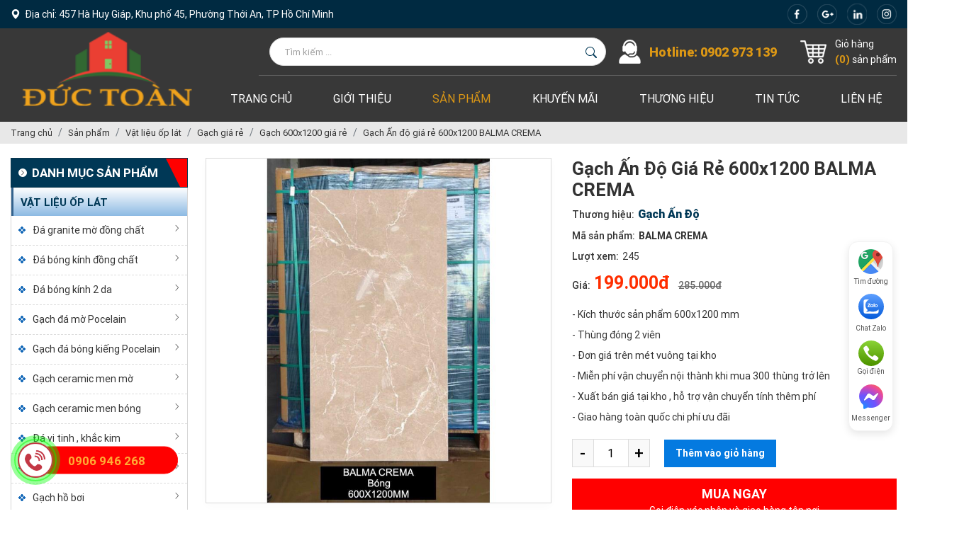

--- FILE ---
content_type: text/html; charset=UTF-8
request_url: https://trangtrinoithat24h.com/gach-an-do-gia-re-600x1200-balma-crema
body_size: 20959
content:
<!DOCTYPE html>
<html lang="vi">
 <head>
 <base href="https://trangtrinoithat24h.com/" />
<meta http-equiv="Content-Type" content="text/html; charset=utf-8" />
<title>Gạch Ấn độ giá rẻ 600x1200 BALMA CREMA</title>
<meta name="keywords" content="" />
<meta name="description" content="" />
<meta name="robots" content="index,follow,noodp" />
<link href="https://trangtrinoithat24h.com/thumbs/144x144x2/upload/photo/logo-vien-do-moi-3772-1727749997.png" rel="shortcut icon" type="image/x-icon" />
<link rel="icon" type="image/x-icon" href="https://trangtrinoithat24h.com/thumbs/144x144x2/upload/photo/logo-vien-do-moi-3772-1727749997.png" />
<meta name="google-site-verification" content="2TPwSDVrzmYPMRrRR5s37vZg1NuqOXQZajK8Tmds9Ww" />


<!-- Google Tag Manager -->
<script>(function(w,d,s,l,i){w[l]=w[l]||[];w[l].push({'gtm.start':
new Date().getTime(),event:'gtm.js'});var f=d.getElementsByTagName(s)[0],
j=d.createElement(s),dl=l!='dataLayer'?'&l='+l:'';j.async=true;j.src=
'https://www.googletagmanager.com/gtm.js?id='+i+dl;f.parentNode.insertBefore(j,f);
})(window,document,'script','dataLayer','GTM-NX36ZGPG');</script>
<!-- End Google Tag Manager -->
<meta name="geo.region" content="VN" />
<meta name="geo.placename" content="Hồ Chí Minh" />
<meta name="geo.position" content="10.823099;106.629664" />
<meta name="ICBM" content="10.823099, 106.629664" />
<meta name='revisit-after' content='1 days' />
<meta name="author" content="Nội Thất Xây Dựng Đức Toàn" />
<meta name="copyright" content="Nội Thất Xây Dựng Đức Toàn - [nhaphanphoiductoan@gmail.com]" />
<meta property="og:type" content="article" />
<meta property="og:site_name" content="Nội Thất Xây Dựng Đức Toàn" />
<meta property="og:title" content="Gạch Ấn độ giá rẻ 600x1200 BALMA CREMA" />
<meta property="og:description" content="" />
<meta property="og:url" content="https://trangtrinoithat24h.com/gach-an-do-gia-re-600x1200-balma-crema" />
<meta property="og:image" content="https://trangtrinoithat24h.com/thumbs/818x1265x1/upload/product/z568117432820378bb08f661146c067be697faa18b75cb-3191.jpg" />
<meta property="og:image:alt" content="Gạch Ấn độ giá rẻ 600x1200 BALMA CREMA" />
<meta property="og:image:type" content="image/jpeg" />
<meta property="og:image:width" content="818" />
<meta property="og:image:height" content="1265" />
<meta name="twitter:card" content="summary_large_image" />
<meta name="twitter:site" content="nhaphanphoiductoan@gmail.com" />
<meta name="twitter:creator" content="Nội Thất Xây Dựng Đức Toàn" />
<meta property="og:url" content="https://trangtrinoithat24h.com/gach-an-do-gia-re-600x1200-balma-crema" />
<meta property="og:title" content="Gạch Ấn độ giá rẻ 600x1200 BALMA CREMA" />
<meta property="og:description" content="" />
<meta property="og:image" content="https://trangtrinoithat24h.com/thumbs/818x1265x1/upload/product/z568117432820378bb08f661146c067be697faa18b75cb-3191.jpg" />
<link rel="canonical" href="https://trangtrinoithat24h.com/gach-an-do-gia-re-600x1200-balma-crema" />
<meta name="format-detection" content="telephone=no">
<meta name="viewport" content="width=device-width, initial-scale=1">
 <link href="https://trangtrinoithat24h.com/assets/caches/136be52cf77a834843f0f5ddf38141ab.css" rel="stylesheet">
 <link rel="stylesheet" href="https://trangtrinoithat24h.com/assets/magiczoomplus/magiczoomplus.css">
 <link href="assets/css/hotline.css" rel="stylesheet">
  <link href="assets/css/social.css" rel="stylesheet">
 </head>
 <body>
  <ul class="h-card hidden">
 <li class="h-fn fn">Nội Thất Xây Dựng Đức Toàn</li>
 <li class="h-org org">Nội Thất Xây Dựng Đức Toàn</li>
 <li class="h-tel tel">0902973139</li>
 <li><a class="u-url ul" href="https://trangtrinoithat24h.com/">https://trangtrinoithat24h.com/</a></li>
</ul>
<h1 class="hidden-seoh"></h1>
 <div class="wrap_cty">
	<div class="wrap-content">
 <div class="flex_cty">
  <div class="cty_add">
 <svg xmlns="http://www.w3.org/2000/svg" width="16" height="16" fill="currentColor" class="bi bi-geo-alt-fill" viewBox="0 0 16 16">
 <path d="M8 16s6-5.686 6-10A6 6 0 0 0 2 6c0 4.314 6 10 6 10zm0-7a3 3 0 1 1 0-6 3 3 0 0 1 0 6z" />
 </svg>
 <span>Địa chỉ: 457 Hà Huy Giáp, Khu phố 45, Phường Thới An, TP Hồ Chí Minh</span>
 </div>
   <div class="cty_mxh">
  <a href="" target="_blank" target="Facebook">
 <img width="28" height="28" src="https://trangtrinoithat24h.com/upload/photo/fb-1727752662.png" alt="Facebook">
 </a>
  <a href="" target="_blank" target="Google">
 <img width="28" height="28" src="https://trangtrinoithat24h.com/upload/photo/gg-7646-1727752662.png" alt="Google">
 </a>
  <a href="" target="_blank" target="In">
 <img width="28" height="28" src="https://trangtrinoithat24h.com/upload/photo/in-3844-1727752662.png" alt="In">
 </a>
  <a href="" target="_blank" target="Instamgram">
 <img width="28" height="28" src="https://trangtrinoithat24h.com/upload/photo/it-7759-1727752662.png" alt="Instamgram">
 </a>
  </div>
  </div>
	</div>
</div>
<div class="topbar">
	<div class="wrap-content">
 <div class="flex_top">
 <div class="top_search">
 <div class="search w-clear">
 <input type="text" id="keyword" placeholder="Tìm kiếm ..." onkeypress="doEnter(event,'keyword');" />
 <p onclick="onSearch('keyword');">
 <svg xmlns="http://www.w3.org/2000/svg" width="16" height="16" fill="currentColor" class="bi bi-search" viewBox="0 0 16 16">
 <path d="M11.742 10.344a6.5 6.5 0 1 0-1.397 1.398h-.001c.03.04.062.078.098.115l3.85 3.85a1 1 0 0 0 1.415-1.414l-3.85-3.85a1.007 1.007 0 0 0-.115-.1zM12 6.5a5.5 5.5 0 1 1-11 0 5.5 5.5 0 0 1 11 0z" />
 </svg>
 </p>
 </div>
 </div>
  <div class="top_hotline">
 <div class="h__img"><img src="assets/imgs/header_call.webp"></div>
 <div class="h__txt">
 <label>Hotline: <span>0902 973 139 </span></label>
 </div>
 </div>
  <a class="top_cart" href="gio-hang" title="Giỏ hàng">
 <div class="tcart__img"><img src="assets/imgs/header_cart.webp"></div>
 <div class="tcat__txt">
 <label>Giỏ hàng</label>
 <span><b>(<span class="count-cart"><span class="count-cart">0</span></span>)</b> sản phẩm</span>
 </div>
 </a>
 </div>
	</div>
</div> <div class="menu">
 <div class="wrap-content"> 
 <div class="flex_menu">
 <div class="menu_logo">
 <a href="https://trangtrinoithat24h.com/">
 <img width="330" height="120" src="https://trangtrinoithat24h.com/upload/photo/logo-moi-nhat-9920-1727749986.png" alt="Nội Thất X&acirc;y Dựng Đức To&agrave;n">
 </a>
 </div>
 <ul class="box_menu">
 <li><a class="transition " href="https://trangtrinoithat24h.com/" title="Trang chủ">Trang chủ</a></li>
 <li class="group"><a class="transition " href="/gioi-thieu" title="Giới thiệu">Giới thiệu</a></li>
 <li>
 <a class="transition active" href="/san-pham" title="Sản phẩm">Sản phẩm</a>
  <ul>
  <li class="group">
 <a class="transition" href="/vat-lieu-op-lat" title="Vật liệu ốp l&aacute;t">Vật liệu ốp l&aacute;t</a>
  <ul>
  <li>
 <a class="transition" href="/da-granite-mo-dong-chat" title="Đ&aacute; granite mờ đồng chất">Đ&aacute; granite mờ đồng chất</a>
  <ul>
  <li>
 <a class="transition" href="/da-mo-dong-chat-300x600-mm" title="Đ&aacute; mờ đồng chất 300x600 mm">Đ&aacute; mờ đồng chất 300x600 mm</a>
  </li>
  <li>
 <a class="transition" href="/da-mo-dong-chat-800x800-mm" title="Đ&aacute; mờ đồng chất 800x800 mm">Đ&aacute; mờ đồng chất 800x800 mm</a>
  </li>
  <li>
 <a class="transition" href="/gach-granite-400x400-mm" title="Gạch Granite 400x400 mm">Gạch Granite 400x400 mm</a>
  </li>
  <li>
 <a class="transition" href="/da-mo-dong-chat-600x600-mm" title="Đ&aacute; mờ đồng chất 600x600 mm">Đ&aacute; mờ đồng chất 600x600 mm</a>
  </li>
  </ul>
  </li>
  <li>
 <a class="transition" href="/da-bong-kinh-dong-chat" title="Đ&aacute; b&oacute;ng k&iacute;nh đồng chất ">Đ&aacute; b&oacute;ng k&iacute;nh đồng chất </a>
  <ul>
  <li>
 <a class="transition" href="/da-bong-kinh-dong-chat-600x600-mm" title="Đ&aacute; b&oacute;ng k&iacute;nh đồng chất 600x600 mm">Đ&aacute; b&oacute;ng k&iacute;nh đồng chất 600x600 mm</a>
  </li>
  <li>
 <a class="transition" href="/da-dong-chat-bong-kinh-800x800-cm" title="Đ&aacute; b&oacute;ng k&iacute;nh đồng chất 80x80 cm">Đ&aacute; b&oacute;ng k&iacute;nh đồng chất 80x80 cm</a>
  </li>
  </ul>
  </li>
  <li>
 <a class="transition" href="/da-bong-kinh-2-da" title="Đ&aacute; b&oacute;ng k&iacute;nh 2 da">Đ&aacute; b&oacute;ng k&iacute;nh 2 da</a>
  <ul>
  <li>
 <a class="transition" href="/da-bong-kinh-2-da-800x800-mm" title="Đ&aacute; b&oacute;ng k&iacute;nh 2 da 800x800 mm">Đ&aacute; b&oacute;ng k&iacute;nh 2 da 800x800 mm</a>
  </li>
  <li>
 <a class="transition" href="/da-bong-kinh-2-da-600x600-mm" title="Đ&aacute; b&oacute;ng k&iacute;nh 2 da 600x600 mm">Đ&aacute; b&oacute;ng k&iacute;nh 2 da 600x600 mm</a>
  </li>
  </ul>
  </li>
  <li>
 <a class="transition" href="/gach-da-mo" title="Gạch đ&aacute; mờ Pocelain">Gạch đ&aacute; mờ Pocelain</a>
  <ul>
  <li>
 <a class="transition" href="/da-bong-mo-400x800-mm" title="Đ&aacute; b&oacute;ng mờ 400x800 mm">Đ&aacute; b&oacute;ng mờ 400x800 mm</a>
  </li>
  <li>
 <a class="transition" href="/da-chong-tron-300x600-mm" title="Đ&aacute; b&oacute;ng mờ 300x600 mm">Đ&aacute; b&oacute;ng mờ 300x600 mm</a>
  </li>
  <li>
 <a class="transition" href="/da-bong-mo-800x800-mm" title="Đ&aacute; b&oacute;ng mờ 800x800 mm">Đ&aacute; b&oacute;ng mờ 800x800 mm</a>
  </li>
  <li>
 <a class="transition" href="/gach-da-mo-600x600-mm" title="Gạch đ&aacute; mờ 600x600 mm">Gạch đ&aacute; mờ 600x600 mm</a>
  </li>
  <li>
 <a class="transition" href="/gach-da-500x500-mm" title="Đ&aacute; mờ 500x500 mm">Đ&aacute; mờ 500x500 mm</a>
  </li>
  <li>
 <a class="transition" href="/gach-da-400x400-mm" title="Đ&aacute; mờ 400x400 mm">Đ&aacute; mờ 400x400 mm</a>
  </li>
  <li>
 <a class="transition" href="/gach-da-300-x300-mm" title="Đ&aacute; mờ 300 x300 mm">Đ&aacute; mờ 300 x300 mm</a>
  </li>
  </ul>
  </li>
  <li>
 <a class="transition" href="/gach-da-bong-kieng-pocelain" title="Gạch đ&aacute; b&oacute;ng kiếng Pocelain">Gạch đ&aacute; b&oacute;ng kiếng Pocelain</a>
  <ul>
  <li>
 <a class="transition" href="/da-mo-op-lat-300x600-mm" title="Đ&aacute;  b&oacute;ng kiếng 300x600 mm">Đ&aacute;  b&oacute;ng kiếng 300x600 mm</a>
  </li>
  <li>
 <a class="transition" href="/gach-xuong-da-400x800-mm" title="Đ&aacute; b&oacute;ng kiếng 400x800 mm">Đ&aacute; b&oacute;ng kiếng 400x800 mm</a>
  </li>
  <li>
 <a class="transition" href="/gach-da-800x800-mm" title="Đ&aacute; b&oacute;ng kiếng  800x800 mm">Đ&aacute; b&oacute;ng kiếng  800x800 mm</a>
  </li>
  <li>
 <a class="transition" href="/gach-da-600x600-mm" title="Đ&aacute; b&oacute;ng kiếng 600x600 mm">Đ&aacute; b&oacute;ng kiếng 600x600 mm</a>
  </li>
  </ul>
  </li>
  <li>
 <a class="transition" href="/gach-men-mo" title="Gạch ceramic men mờ">Gạch ceramic men mờ</a>
  <ul>
  <li>
 <a class="transition" href="/gach-men-mo-400x800-mm" title="Gạch men mờ 400x800 mm">Gạch men mờ 400x800 mm</a>
  </li>
  <li>
 <a class="transition" href="/gach-men-mo-600x600-mm" title="Gạch men mờ 600x600 mm">Gạch men mờ 600x600 mm</a>
  </li>
  <li>
 <a class="transition" href="/gach-men-mo-300x600-mm" title="Gạch men mờ 300x600 mm">Gạch men mờ 300x600 mm</a>
  </li>
  <li>
 <a class="transition" href="/gach-men-mo-400x400-mm" title="Gạch men mờ 400x400 mm">Gạch men mờ 400x400 mm</a>
  </li>
  </ul>
  </li>
  <li>
 <a class="transition" href="/gach-men-bong" title="Gạch ceramic men b&oacute;ng ">Gạch ceramic men b&oacute;ng </a>
  <ul>
  <li>
 <a class="transition" href="/gach-men-bong-250x400-mm" title="Gạch men b&oacute;ng 250x400 mm">Gạch men b&oacute;ng 250x400 mm</a>
  </li>
  <li>
 <a class="transition" href="/gach-men-bong-400x800-mm" title="Gạch men b&oacute;ng  400x800 mm">Gạch men b&oacute;ng  400x800 mm</a>
  </li>
  <li>
 <a class="transition" href="/gach-men-bong-300x600-mm" title="Gạch men b&oacute;ng 300x600 mm">Gạch men b&oacute;ng 300x600 mm</a>
  </li>
  <li>
 <a class="transition" href="/gach-men-bong-600x600-mm" title="Gạch men b&oacute;ng 600x600 mm">Gạch men b&oacute;ng 600x600 mm</a>
  </li>
  <li>
 <a class="transition" href="/gach-men-bong-500x500-mm" title="Gạch men b&oacute;ng 500x500 mm">Gạch men b&oacute;ng 500x500 mm</a>
  </li>
  <li>
 <a class="transition" href="/gach-men-bong-400x400-mm" title="Gạch men b&oacute;ng  400x400 mm">Gạch men b&oacute;ng  400x400 mm</a>
  </li>
  </ul>
  </li>
  <li>
 <a class="transition" href="/da-vi-tinh-khac-kim" title="Đ&aacute; vi tinh , khắc kim">Đ&aacute; vi tinh , khắc kim</a>
  <ul>
  <li>
 <a class="transition" href="/da-vi-tinh-khac-kim-800x800-mm" title="Đ&aacute; vi tinh khắc kim 800x800 mm">Đ&aacute; vi tinh khắc kim 800x800 mm</a>
  </li>
  <li>
 <a class="transition" href="/da-vi-tinh-khac-kim-400x800-mm" title="Đ&aacute; vi tinh khắc kim 400x800 mm">Đ&aacute; vi tinh khắc kim 400x800 mm</a>
  </li>
  <li>
 <a class="transition" href="/gach-trang-tri-khac-kim-30x30-cm" title="Gạch trang tr&iacute;  khắc kim 30x30 cm">Gạch trang tr&iacute;  khắc kim 30x30 cm</a>
  </li>
  </ul>
  </li>
  <li>
 <a class="transition" href="/gach-kich-thuoc-lon" title="Gạch k&iacute;ch thước lớn">Gạch k&iacute;ch thước lớn</a>
  <ul>
  <li>
 <a class="transition" href="/gach-900x1800-mm" title="Gạch 900x1800 mm">Gạch 900x1800 mm</a>
  </li>
  <li>
 <a class="transition" href="/da-mo-1200x1200-mm" title="Đ&aacute; mờ 1200x1200 mm">Đ&aacute; mờ 1200x1200 mm</a>
  </li>
  <li>
 <a class="transition" href="/da-bong-kieng-1200x1200-mm" title="Đ&aacute; b&oacute;ng kiếng 1200x1200 mm">Đ&aacute; b&oacute;ng kiếng 1200x1200 mm</a>
  </li>
  <li>
 <a class="transition" href="/da-bong-kieng-1000x1000-mm" title="Đ&aacute; b&oacute;ng kiếng 1000x1000 mm">Đ&aacute; b&oacute;ng kiếng 1000x1000 mm</a>
  </li>
  <li>
 <a class="transition" href="/gach-1000x1000-mm" title="Đ&aacute; mờ 1000x1000 mm">Đ&aacute; mờ 1000x1000 mm</a>
  </li>
  <li>
 <a class="transition" href="/gach-800x1600-mm" title="Đ&aacute; b&oacute;ng kiếng 800x1600 mm">Đ&aacute; b&oacute;ng kiếng 800x1600 mm</a>
  </li>
  <li>
 <a class="transition" href="/gach-da-mo-600x1200-mm" title="Gạch đ&aacute; mờ 600x1200 mm">Gạch đ&aacute; mờ 600x1200 mm</a>
  </li>
  <li>
 <a class="transition" href="/gach-da-bong-600x1200-mm" title="Gạch đ&aacute; b&oacute;ng 600x1200 mm">Gạch đ&aacute; b&oacute;ng 600x1200 mm</a>
  </li>
  </ul>
  </li>
  <li>
 <a class="transition" href="/gach-ho-boi" title="Gạch hồ bơi">Gạch hồ bơi</a>
  <ul>
  <li>
 <a class="transition" href="/gach-300x600-lat-ho-boi" title="Gạch 300x600 l&aacute;t hồ bơi">Gạch 300x600 l&aacute;t hồ bơi</a>
  </li>
  <li>
 <a class="transition" href="/gach-300x300-lat-ho-boi" title="Gạch 300x300 l&aacute;t hồ bơi">Gạch 300x300 l&aacute;t hồ bơi</a>
  </li>
  </ul>
  </li>
  <li>
 <a class="transition" href="/gach-trang-tri-terrazzo" title="Gạch trang tr&iacute; Terrazzo">Gạch trang tr&iacute; Terrazzo</a>
  <ul>
  <li>
 <a class="transition" href="/gach-terrazzo-400x400-mm" title="Gạch Terrazzo 400x400 mm">Gạch Terrazzo 400x400 mm</a>
  </li>
  <li>
 <a class="transition" href="/gach-terrazzo-300x600-mm" title="Gạch terrazzo 300x600 mm">Gạch terrazzo 300x600 mm</a>
  </li>
  <li>
 <a class="transition" href="/gach-terrazzo-500x500-mm" title="Gạch Terrazzo 500x500 mm">Gạch Terrazzo 500x500 mm</a>
  </li>
  <li>
 <a class="transition" href="/gach-terrazzo-600x600-mm" title="Gạch Terrazzo 600x600 mm">Gạch Terrazzo 600x600 mm</a>
  </li>
  <li>
 <a class="transition" href="/gach-terrazzo-800x800-mm" title="Gạch Terrazzo 800x800 mm">Gạch Terrazzo 800x800 mm</a>
  </li>
  <li>
 <a class="transition" href="/gach-terrazzo-600x1200-mm" title="Gạch Terrazzo 600x1200 mm">Gạch Terrazzo 600x1200 mm</a>
  </li>
  </ul>
  </li>
  <li>
 <a class="transition" href="/gach-trang-tri" title="Gạch trang tr&iacute;">Gạch trang tr&iacute;</a>
  <ul>
  <li>
 <a class="transition" href="/gach-bong-600x600-mm" title="Gạch b&ocirc;ng 600x600 mm">Gạch b&ocirc;ng 600x600 mm</a>
  </li>
  <li>
 <a class="transition" href="/gach-trang-tri-300x600-mm" title="Gạch trang tr&iacute; 300x600 mm">Gạch trang tr&iacute; 300x600 mm</a>
  </li>
  <li>
 <a class="transition" href="/gach-bong-trang-tri-200x200-mm" title="Gạch b&ocirc;ng trang tr&iacute; 200x200 mm">Gạch b&ocirc;ng trang tr&iacute; 200x200 mm</a>
  </li>
  <li>
 <a class="transition" href="/gach-vay-rong-300x300-mm" title="Gạch vảy rồng 300x300 mm">Gạch vảy rồng 300x300 mm</a>
  </li>
  <li>
 <a class="transition" href="/gach-bong-300x300-mm" title="Gạch b&ocirc;ng 300x300 mm">Gạch b&ocirc;ng 300x300 mm</a>
  </li>
  <li>
 <a class="transition" href="/da-the-100x330-mm" title="Đ&aacute; thẻ 100x330 mm">Đ&aacute; thẻ 100x330 mm</a>
  </li>
  </ul>
  </li>
  <li>
 <a class="transition" href="/gach-da-san-vuon" title="Gạch đ&aacute; s&acirc;n vườn">Gạch đ&aacute; s&acirc;n vườn</a>
  <ul>
  <li>
 <a class="transition" href="/da-san-vuon-400x400-mm" title="Đ&aacute; s&acirc;n vườn 400x400 mm">Đ&aacute; s&acirc;n vườn 400x400 mm</a>
  </li>
  <li>
 <a class="transition" href="/gach-da-mai-terrazzo" title="Gạch đ&aacute; m&agrave;i terrazzo">Gạch đ&aacute; m&agrave;i terrazzo</a>
  </li>
  <li>
 <a class="transition" href="/gach-san-vuon-400x600-mm" title="Gạch s&acirc;n vườn 400x600 mm">Gạch s&acirc;n vườn 400x600 mm</a>
  </li>
  <li>
 <a class="transition" href="/gach-san-vuon-400x400-mm" title="Gạch s&acirc;n vườn 400x400 mm">Gạch s&acirc;n vườn 400x400 mm</a>
  </li>
  </ul>
  </li>
  <li>
 <a class="transition" href="/gach-van-go" title="Gạch v&acirc;n gỗ ">Gạch v&acirc;n gỗ </a>
  <ul>
  <li>
 <a class="transition" href="/gach-van-go-600x1200-mm" title="Gạch V&acirc;n Gỗ 600x1200 mm">Gạch V&acirc;n Gỗ 600x1200 mm</a>
  </li>
  <li>
 <a class="transition" href="/gach-van-go-600x600-mm" title="Gạch v&acirc;n gỗ 600x600 mm">Gạch v&acirc;n gỗ 600x600 mm</a>
  </li>
  <li>
 <a class="transition" href="/gach-go-thanh-150x750-mm" title="Gạch gỗ thanh 150x750 mm">Gạch gỗ thanh 150x750 mm</a>
  </li>
  <li>
 <a class="transition" href="/gach-van-go-thanh-150x800-mm" title="Gạch v&acirc;n gỗ thanh 150x800 mm">Gạch v&acirc;n gỗ thanh 150x800 mm</a>
  </li>
  <li>
 <a class="transition" href="/gach-van-go-thanh-200x1200-mm" title="Gạch v&acirc;n gỗ thanh 200x1200 mm">Gạch v&acirc;n gỗ thanh 200x1200 mm</a>
  </li>
  </ul>
  </li>
  <li>
 <a class="transition" href="/gach-san-nuoc" title="Gạch s&agrave;n nước ">Gạch s&agrave;n nước </a>
  <ul>
  <li>
 <a class="transition" href="/30x30" title="Gạch s&agrave;n nước 300x300 mm">Gạch s&agrave;n nước 300x300 mm</a>
  </li>
  <li>
 <a class="transition" href="/gach-soi-300x300-mm" title="Gạch sỏi 300x300 mm">Gạch sỏi 300x300 mm</a>
  </li>
  <li>
 <a class="transition" href="/gach-san-nuoc-250x250-mm" title="Gạch s&agrave;n nước 250x250 mm">Gạch s&agrave;n nước 250x250 mm</a>
  </li>
  <li>
 <a class="transition" href="/gach-san-nuoc-400x400-mm" title="Gạch s&agrave;n nước 400x400 mm">Gạch s&agrave;n nước 400x400 mm</a>
  </li>
  </ul>
  </li>
  <li>
 <a class="transition" href="/gach-gia-re" title="Gạch gi&aacute; rẻ">Gạch gi&aacute; rẻ</a>
  <ul>
  <li>
 <a class="transition" href="/gach-phe-pham-gia-re" title="Gạch phế phẩm gi&aacute; rẻ">Gạch phế phẩm gi&aacute; rẻ</a>
  </li>
  <li>
 <a class="transition" href="/da-bong-kinh-300x600-gia-re" title="Đ&aacute; b&oacute;ng k&iacute;nh 300x600 gi&aacute; rẻ">Đ&aacute; b&oacute;ng k&iacute;nh 300x600 gi&aacute; rẻ</a>
  </li>
  <li>
 <a class="transition" href="/da-bong-kieng-gia-re-600x600-mm" title="Đ&aacute;  b&oacute;ng kiếng gi&aacute; rẻ 600x600 mm">Đ&aacute;  b&oacute;ng kiếng gi&aacute; rẻ 600x600 mm</a>
  </li>
  <li>
 <a class="transition" href="/gach-gia-re-800x800-mm" title="Gạch gi&aacute; rẻ 800x800 mm">Gạch gi&aacute; rẻ 800x800 mm</a>
  </li>
  <li>
 <a class="transition" href="/gach-600x1200-gia-re" title="Gạch 600x1200 gi&aacute; rẻ">Gạch 600x1200 gi&aacute; rẻ</a>
  </li>
  <li>
 <a class="transition" href="/gach-gia-re-600x600mm" title="Gạch gi&aacute; rẻ 600x600mm">Gạch gi&aacute; rẻ 600x600mm</a>
  </li>
  <li>
 <a class="transition" href="/gach-gia-re-40x40-cm" title="Gạch gi&aacute; rẻ  400x400 mm">Gạch gi&aacute; rẻ  400x400 mm</a>
  </li>
  <li>
 <a class="transition" href="/gach-men-gia-re-300x600-mm" title="Gạch men gi&aacute; rẻ 300x600 mm">Gạch men gi&aacute; rẻ 300x600 mm</a>
  </li>
  </ul>
  </li>
  </ul>
  </li>
  <li class="group">
 <a class="transition" href="/thiet-bi-nha-bep" title="Thiết bị nh&agrave; bếp">Thiết bị nh&agrave; bếp</a>
  <ul>
  <li>
 <a class="transition" href="/may-say-chen" title="M&aacute;y sấy ch&eacute;n">M&aacute;y sấy ch&eacute;n</a>
  </li>
  <li>
 <a class="transition" href="/lo-vi-song" title="L&ograve; vi s&oacute;ng">L&ograve; vi s&oacute;ng</a>
  </li>
  <li>
 <a class="transition" href="/may-rua-chen" title="M&aacute;y rửa ch&eacute;n">M&aacute;y rửa ch&eacute;n</a>
  <ul>
  <li>
 <a class="transition" href="/may-rua-chen-dung-doc-lap" title="M&aacute;y rửa ch&eacute;n đứng độc lập">M&aacute;y rửa ch&eacute;n đứng độc lập</a>
  </li>
  <li>
 <a class="transition" href="/may-rua-chen-am-tu" title="M&aacute;y rửa ch&eacute;n &acirc;m tủ">M&aacute;y rửa ch&eacute;n &acirc;m tủ</a>
  </li>
  </ul>
  </li>
  <li>
 <a class="transition" href="/lo-nuong" title="L&ograve; nướng">L&ograve; nướng</a>
  <ul>
  <li>
 <a class="transition" href="/lo-nuong-5-chuc-nang" title="L&ograve; nướng 5 chức năng">L&ograve; nướng 5 chức năng</a>
  </li>
  <li>
 <a class="transition" href="/lo-nuong-7-8-chuc-nang" title="L&ograve; nướng 7-8 chức năng">L&ograve; nướng 7-8 chức năng</a>
  </li>
  <li>
 <a class="transition" href="/lo-nuong-9-13-chuc-nang" title="L&ograve; nướng 9-13 chức năng">L&ograve; nướng 9-13 chức năng</a>
  </li>
  <li>
 <a class="transition" href="/lo-nuong-ket-hop-lo-vi-song" title="L&ograve; nướng kết hợp l&ograve; vi s&oacute;ng">L&ograve; nướng kết hợp l&ograve; vi s&oacute;ng</a>
  </li>
  <li>
 <a class="transition" href="/lo-nuong-6-chuc-nang" title="L&ograve; nướng 6 chức năng">L&ograve; nướng 6 chức năng</a>
  </li>
  </ul>
  </li>
  <li>
 <a class="transition" href="/chau-rua-chen-inox" title="Chậu rửa ch&eacute;n inox">Chậu rửa ch&eacute;n inox</a>
  <ul>
  <li>
 <a class="transition" href="/chau-rua-chen-thong-minh" title="Chậu rửa ch&eacute;n th&ocirc;ng minh">Chậu rửa ch&eacute;n th&ocirc;ng minh</a>
  </li>
  <li>
 <a class="transition" href="/erowin" title="Chậu rửa ch&eacute;n 1 hộc">Chậu rửa ch&eacute;n 1 hộc</a>
  </li>
  <li>
 <a class="transition" href="/galaxy" title="Chậu rửa ch&eacute;n  1 hộc c&oacute; c&aacute;nh">Chậu rửa ch&eacute;n  1 hộc c&oacute; c&aacute;nh</a>
  </li>
  <li>
 <a class="transition" href="/viet-my" title="Chậu rửa ch&eacute;n 2 hộc">Chậu rửa ch&eacute;n 2 hộc</a>
  </li>
  <li>
 <a class="transition" href="/creave" title="Chậu rửa ch&eacute;n 2 hộc c&aacute;nh">Chậu rửa ch&eacute;n 2 hộc c&aacute;nh</a>
  </li>
  </ul>
  </li>
  <li>
 <a class="transition" href="/chau-rua-chen-da-nhan-tao" title="Chậu rửa ch&eacute;n đ&aacute; nh&acirc;n tạo">Chậu rửa ch&eacute;n đ&aacute; nh&acirc;n tạo</a>
  <ul>
  <li>
 <a class="transition" href="/chau-rua-chen-granite-nhap-khau" title="Chậu rửa ch&eacute;n Granite nhập khẩu">Chậu rửa ch&eacute;n Granite nhập khẩu</a>
  </li>
  <li>
 <a class="transition" href="/chau-rua-chen-da-mo-viet-nam" title="Chậu rửa ch&eacute;n đ&aacute; mờ  Việt Nam">Chậu rửa ch&eacute;n đ&aacute; mờ  Việt Nam</a>
  </li>
  <li>
 <a class="transition" href="/chau-rua-chen-da-be-mat-bong" title="Chậu rửa ch&eacute;n đ&aacute; bề mặt B&oacute;ng">Chậu rửa ch&eacute;n đ&aacute; bề mặt B&oacute;ng</a>
  </li>
  </ul>
  </li>
  <li>
 <a class="transition" href="/voi-rua-chen" title="V&ograve;i rửa ch&eacute;n">V&ograve;i rửa ch&eacute;n</a>
  <ul>
  <li>
 <a class="transition" href="/voi-rua-chen-nong-lanh" title="V&ograve;i rửa ch&eacute;n n&oacute;ng lạnh gắn tường">V&ograve;i rửa ch&eacute;n n&oacute;ng lạnh gắn tường</a>
  </li>
  <li>
 <a class="transition" href="/voi-rua-chen-hien-thi-nhiet-do" title="V&ograve;i rửa ch&eacute;n hiển thị nhiệt độ">V&ograve;i rửa ch&eacute;n hiển thị nhiệt độ</a>
  </li>
  <li>
 <a class="transition" href="/voi-rua-chen-lanh" title="V&ograve;i rửa ch&eacute;n lạnh">V&ograve;i rửa ch&eacute;n lạnh</a>
  </li>
  <li>
 <a class="transition" href="/voi-rua-chen-carysil" title="V&ograve;i rửa ch&eacute;n n&oacute;ng lạnh">V&ograve;i rửa ch&eacute;n n&oacute;ng lạnh</a>
  </li>
  <li>
 <a class="transition" href="/voi-rua-chen-pona" title="V&ograve;i rửa ch&eacute;n c&oacute; d&acirc;y r&uacute;t">V&ograve;i rửa ch&eacute;n c&oacute; d&acirc;y r&uacute;t</a>
  </li>
  </ul>
  </li>
  <li>
 <a class="transition" href="/bep-gas" title="Bếp gas">Bếp gas</a>
  <ul>
  <li>
 <a class="transition" href="/bep-gas-duong" title="Bếp gas dương">Bếp gas dương</a>
  </li>
  <li>
 <a class="transition" href="/bep-gas-am" title="Bếp gas &acirc;m ">Bếp gas &acirc;m </a>
  </li>
  </ul>
  </li>
  <li>
 <a class="transition" href="/bep-dien-tu-duong" title="Bếp điện từ dương">Bếp điện từ dương</a>
  </li>
  <li>
 <a class="transition" href="/bep-tu" title="Bếp điện từ đơn">Bếp điện từ đơn</a>
  </li>
  <li>
 <a class="transition" href="/bep-dien-tu" title="Bếp điện từ ">Bếp điện từ </a>
  <ul>
  <li>
 <a class="transition" href="/bep-dien-tu-tay-ban-nha" title="Bếp điện từ T&acirc;y Ban Nha">Bếp điện từ T&acirc;y Ban Nha</a>
  </li>
  <li>
 <a class="transition" href="/bep-dien-tu-germany" title="Bếp điện từ  GERMANY">Bếp điện từ  GERMANY</a>
  </li>
  <li>
 <a class="transition" href="/bep-dien-tu-italy" title="Bếp điện từ ITALY">Bếp điện từ ITALY</a>
  </li>
  <li>
 <a class="transition" href="/bep-tu-doi-thai-lan" title="Bếp Từ đ&ocirc;i Th&aacute;i Lan">Bếp Từ đ&ocirc;i Th&aacute;i Lan</a>
  </li>
  <li>
 <a class="transition" href="/bep-dien-tu-doi-trung-quoc" title="Bếp điện từ đ&ocirc;i Trung Quốc">Bếp điện từ đ&ocirc;i Trung Quốc</a>
  </li>
  </ul>
  </li>
  <li>
 <a class="transition" href="/may-hut-mui" title="M&aacute;y h&uacute;t m&ugrave;i">M&aacute;y h&uacute;t m&ugrave;i</a>
  <ul>
  <li>
 <a class="transition" href="/may-hut-mui-ap-tuong" title="M&aacute;y h&uacute;t m&ugrave;i &aacute;p tường">M&aacute;y h&uacute;t m&ugrave;i &aacute;p tường</a>
  </li>
  <li>
 <a class="transition" href="/may-hut-mui-am-ban" title="M&aacute;y h&uacute;t m&ugrave;i &acirc;m b&agrave;n">M&aacute;y h&uacute;t m&ugrave;i &acirc;m b&agrave;n</a>
  </li>
  <li>
 <a class="transition" href="/may-hut-mui-am-tu" title="M&aacute;y h&uacute;t m&ugrave;i &acirc;m tủ">M&aacute;y h&uacute;t m&ugrave;i &acirc;m tủ</a>
  </li>
  <li>
 <a class="transition" href="/may-hut-mui-classic" title="M&aacute;y H&uacute;t m&ugrave;i Classic">M&aacute;y H&uacute;t m&ugrave;i Classic</a>
  </li>
  </ul>
  </li>
  <li>
 <a class="transition" href="/phu-kien-nha-bep-tong-hop" title="Phụ kiện nh&agrave; bếp">Phụ kiện nh&agrave; bếp</a>
  <ul>
  <li>
 <a class="transition" href="/ke-chen-co-dinh" title="Kệ ch&eacute;n cố định">Kệ ch&eacute;n cố định</a>
  </li>
  <li>
 <a class="transition" href="/ke-chen-nang-ha-thong-minh" title="Kệ ch&eacute;n n&acirc;ng hạ th&ocirc;ng minh">Kệ ch&eacute;n n&acirc;ng hạ th&ocirc;ng minh</a>
  </li>
  <li>
 <a class="transition" href="/mam-xoay-tu-bep-duoi" title="M&acirc;m xoay tủ bếp dưới">M&acirc;m xoay tủ bếp dưới</a>
  </li>
  </ul>
  </li>
  </ul>
  </li>
  <li class="group">
 <a class="transition" href="/bon-tam" title="Nội thất ph&ograve;ng tắm">Nội thất ph&ograve;ng tắm</a>
  <ul>
  <li>
 <a class="transition" href="/ban-cau" title="B&agrave;n cầu">B&agrave;n cầu</a>
  <ul>
  <li>
 <a class="transition" href="/bon-cau-thong-minh" title="B&agrave;n cầu th&ocirc;ng minh">B&agrave;n cầu th&ocirc;ng minh</a>
  </li>
  <li>
 <a class="transition" href="/ban-cau-ma-vang" title="B&agrave;n cầu mạ v&agrave;ng">B&agrave;n cầu mạ v&agrave;ng</a>
  </li>
  <li>
 <a class="transition" href="/ban-cau-trung" title="B&agrave;n cầu trứng">B&agrave;n cầu trứng</a>
  </li>
  <li>
 <a class="transition" href="/ban-cau-1-khoi" title="B&agrave;n cầu 1 khối">B&agrave;n cầu 1 khối</a>
  </li>
  <li>
 <a class="transition" href="/ban-cau-2-khoi" title="B&agrave;n cầu 2 khối">B&agrave;n cầu 2 khối</a>
  </li>
  <li>
 <a class="transition" href="/ban-cau-tre-em" title="B&agrave;n cầu trẻ em">B&agrave;n cầu trẻ em</a>
  </li>
  <li>
 <a class="transition" href="/ban-cau-cut" title="B&agrave;n cầu cụt">B&agrave;n cầu cụt</a>
  </li>
  <li>
 <a class="transition" href="/ban-cau-xom" title="B&agrave;n cầu xổm ">B&agrave;n cầu xổm </a>
  </li>
  </ul>
  </li>
  <li>
 <a class="transition" href="/lavabo" title="Lavabo">Lavabo</a>
  <ul>
  <li>
 <a class="transition" href="/lavabo-kinh" title="Lavabo k&iacute;nh">Lavabo k&iacute;nh</a>
  </li>
  <li>
 <a class="transition" href="/lavabo-tu-nhom" title="Lavabo tủ nh&ocirc;m">Lavabo tủ nh&ocirc;m</a>
  </li>
  <li>
 <a class="transition" href="/bo-tu-lavabo-nhua" title="Lavabo tủ nhựa PVC">Lavabo tủ nhựa PVC</a>
  </li>
  <li>
 <a class="transition" href="/lavabo-am-ban" title="Lavabo &acirc;m b&agrave;n ">Lavabo &acirc;m b&agrave;n </a>
  </li>
  <li>
 <a class="transition" href="/lavabo-su-dat-ban" title="Lavabo sứ đặt b&agrave;n">Lavabo sứ đặt b&agrave;n</a>
  </li>
  <li>
 <a class="transition" href="/lavabo-su-treo-tuong" title="Lavabo sứ treo tường">Lavabo sứ treo tường</a>
  </li>
  </ul>
  </li>
  <li>
 <a class="transition" href="/tieu-nam-tieu-nam-cam-ung" title="Tiểu nam">Tiểu nam</a>
  <ul>
  <li>
 <a class="transition" href="/tieu-nam-tich-hop-cam-ung" title="Tiểu nam t&iacute;ch hợp cảm ứng">Tiểu nam t&iacute;ch hợp cảm ứng</a>
  </li>
  <li>
 <a class="transition" href="/tieu-nam-dat-san" title="Tiểu nam đặt s&agrave;n">Tiểu nam đặt s&agrave;n</a>
  </li>
  <li>
 <a class="transition" href="/tieu-nam-treo-tuong" title="Tiểu nam treo tường ">Tiểu nam treo tường </a>
  </li>
  </ul>
  </li>
  <li>
 <a class="transition" href="/voi-sen-tam" title="V&ograve;i sen tắm">V&ograve;i sen tắm</a>
  <ul>
  <li>
 <a class="transition" href="/bo-sen-lanh-sen-cay-lanh" title="Bộ sen lạnh, sen c&acirc;y lạnh">Bộ sen lạnh, sen c&acirc;y lạnh</a>
  </li>
  <li>
 <a class="transition" href="/bo-voi-sen-cu-sen-nong-lanh" title="Bộ v&ograve;i sen củ sen n&oacute;ng lạnh">Bộ v&ograve;i sen củ sen n&oacute;ng lạnh</a>
  </li>
  <li>
 <a class="transition" href="/bo-sen-nong-lanh-am-tran" title="Bộ sen n&oacute;ng lạnh &acirc;m trần">Bộ sen n&oacute;ng lạnh &acirc;m trần</a>
  </li>
  <li>
 <a class="transition" href="/sen-nong-lanh-am-tuong" title="Sen n&oacute;ng lạnh &acirc;m tường">Sen n&oacute;ng lạnh &acirc;m tường</a>
  </li>
  <li>
 <a class="transition" href="/sen-cay-nong-lanh-gia-re" title="Sen c&acirc;y n&oacute;ng lạnh gi&aacute; rẻ">Sen c&acirc;y n&oacute;ng lạnh gi&aacute; rẻ</a>
  </li>
  <li>
 <a class="transition" href="/sen-cay-nong-lanh-cao-cap" title="Sen c&acirc;y n&oacute;ng lạnh cao cấp">Sen c&acirc;y n&oacute;ng lạnh cao cấp</a>
  </li>
  <li>
 <a class="transition" href="/voi-sen-va-day-sen" title="V&ograve;i sen v&agrave; d&acirc;y sen ">V&ograve;i sen v&agrave; d&acirc;y sen </a>
  </li>
  </ul>
  </li>
  <li>
 <a class="transition" href="/voi-lavabo" title="V&ograve;i lavabo">V&ograve;i lavabo</a>
  <ul>
  <li>
 <a class="transition" href="/voi-lavabo-cam-ung-tu-dong" title="V&ograve;i lavabo cảm ứng tự động">V&ograve;i lavabo cảm ứng tự động</a>
  </li>
  <li>
 <a class="transition" href="/voi-lavabo-nong-lanh-cao-30cm" title="V&ograve;i lavabo n&oacute;ng lạnh cao 30cm">V&ograve;i lavabo n&oacute;ng lạnh cao 30cm</a>
  </li>
  <li>
 <a class="transition" href="/voi-lavabo-nong-lanh" title="V&ograve;i lavabo n&oacute;ng lạnh ">V&ograve;i lavabo n&oacute;ng lạnh </a>
  </li>
  <li>
 <a class="transition" href="/voi-lavabo-lanh-cao" title="V&ograve;i lavabo lạnh cao ">V&ograve;i lavabo lạnh cao </a>
  </li>
  <li>
 <a class="transition" href="/voi-lavabo-lanh" title="V&ograve;i lavabo lạnh ">V&ograve;i lavabo lạnh </a>
  </li>
  </ul>
  </li>
  <li>
 <a class="transition" href="/phu-kien-phong-tam" title="Phụ kiện ph&ograve;ng tắm">Phụ kiện ph&ograve;ng tắm</a>
  <ul>
  <li>
 <a class="transition" href="/van-t-va-phu-kien-cau" title="Van T v&agrave; phụ kiện cầu">Van T v&agrave; phụ kiện cầu</a>
  </li>
  <li>
 <a class="transition" href="/voi-xit-ve-sinh" title="V&ograve;i xịt vệ sinh">V&ograve;i xịt vệ sinh</a>
  </li>
  <li>
 <a class="transition" href="/van-xa-tieu-nam" title="	Van xả tiểu nam">	Van xả tiểu nam</a>
  </li>
  <li>
 <a class="transition" href="/van-xa-tieu-nam-cam-ung" title="Van xả tiểu nam cảm ứng">Van xả tiểu nam cảm ứng</a>
  </li>
  <li>
 <a class="transition" href="/thiet-bi-cam-ung" title="M&aacute;y sấy tay ">M&aacute;y sấy tay </a>
  </li>
  <li>
 <a class="transition" href="/mang-khan" title="M&aacute;ng khăn">M&aacute;ng khăn</a>
  </li>
  <li>
 <a class="transition" href="/moc-ao" title="M&oacute;c &aacute;o">M&oacute;c &aacute;o</a>
  </li>
  <li>
 <a class="transition" href="/thanh-vin-nha-tam" title="Thanh vịn nh&agrave; tắm">Thanh vịn nh&agrave; tắm</a>
  </li>
  <li>
 <a class="transition" href="/hop-dung-giay-ve-sinh" title="Hộp đựng giấy vệ sinh">Hộp đựng giấy vệ sinh</a>
  </li>
  <li>
 <a class="transition" href="/pheu-thoat-san-ho-ga" title="Phễu tho&aacute;t s&agrave;n hố ga">Phễu tho&aacute;t s&agrave;n hố ga</a>
  </li>
  <li>
 <a class="transition" href="/cau-chan-rac" title="Cầu chắn r&aacute;c">Cầu chắn r&aacute;c</a>
  </li>
  <li>
 <a class="transition" href="/voi-ho" title="V&ograve;i hồ">V&ograve;i hồ</a>
  </li>
  </ul>
  </li>
  <li>
 <a class="transition" href="/bon-tam-nam" title="Bồn tắm nằm">Bồn tắm nằm</a>
  <ul>
  <li>
 <a class="transition" href="/bon-tam-goc" title="Bồn tắm g&oacute;c">Bồn tắm g&oacute;c</a>
  </li>
  <li>
 <a class="transition" href="/bon-tam-nam-doc-lap" title="Bồn tắm nằm độc lập ">Bồn tắm nằm độc lập </a>
  </li>
  <li>
 <a class="transition" href="/bon-tam-tron" title="Bồn tắm tr&ograve;n">Bồn tắm tr&ograve;n</a>
  </li>
  <li>
 <a class="transition" href="/bon-tam-chan-rong" title="Bồn tắm ch&acirc;n rồng">Bồn tắm ch&acirc;n rồng</a>
  </li>
  <li>
 <a class="transition" href="/bon-tam-dai" title="Bồn tắm d&agrave;i ">Bồn tắm d&agrave;i </a>
  </li>
  </ul>
  </li>
  <li>
 <a class="transition" href="/bon-tam-massage" title="Bồn tắm massage">Bồn tắm massage</a>
  <ul>
  <li>
 <a class="transition" href="/bon-tam-doc-lap-massage" title="Bồn tắm độc lập Massage">Bồn tắm độc lập Massage</a>
  </li>
  <li>
 <a class="transition" href="/bon-tam-goc-massage" title="Bồn tắm g&oacute;c Massage">Bồn tắm g&oacute;c Massage</a>
  </li>
  <li>
 <a class="transition" href="/bon-tam-dai-massage" title="Bồn tắm d&agrave;i Massage ">Bồn tắm d&agrave;i Massage </a>
  </li>
  </ul>
  </li>
  <li>
 <a class="transition" href="/bon-tam-dung-phong-tam-vach-kinh" title="Ph&ograve;ng tắm k&iacute;nh">Ph&ograve;ng tắm k&iacute;nh</a>
  </li>
  <li>
 <a class="transition" href="/phong-tam-xong-hoi-massage" title="Ph&ograve;ng tắm massage x&ocirc;ng hơi">Ph&ograve;ng tắm massage x&ocirc;ng hơi</a>
  </li>
  <li>
 <a class="transition" href="/bo-combo-thiet-bi-ve-sinh-nha-tam" title="Bộ combo thiết bị vệ sinh">Bộ combo thiết bị vệ sinh</a>
  <ul>
  <li>
 <a class="transition" href="/combo-thiet-bi-ve-sinh-nha-tam-dep" title="COMBO THIẾT BỊ VỆ SINH NH&Agrave; TẮM ĐẸP">COMBO THIẾT BỊ VỆ SINH NH&Agrave; TẮM ĐẸP</a>
  </li>
  </ul>
  </li>
  </ul>
  </li>
  <li class="group">
 <a class="transition" href="/thiet-bi-nuoc" title="Thiết bị nước">Thiết bị nước</a>
  <ul>
  <li>
 <a class="transition" href="/san-pham-bon-nuoc-inox" title="Bồn nước INOX">Bồn nước INOX</a>
  <ul>
  <li>
 <a class="transition" href="/bon-nuoc-inox-300-lit" title="Bồn nước INOX 300 l&iacute;t">Bồn nước INOX 300 l&iacute;t</a>
  </li>
  <li>
 <a class="transition" href="/bon-nuoc-inox-500-lit" title="Bồn nước INOX 500 l&iacute;t">Bồn nước INOX 500 l&iacute;t</a>
  </li>
  <li>
 <a class="transition" href="/bon-nuoc-inox-700-lit" title="Bồn nước INOX 700 L&iacute;t">Bồn nước INOX 700 L&iacute;t</a>
  </li>
  <li>
 <a class="transition" href="/bon-nuoc-inox-1000-lit" title="Bồn nước INOX 1000 l&iacute;t">Bồn nước INOX 1000 l&iacute;t</a>
  </li>
  <li>
 <a class="transition" href="/bon-nuoc-inox-1500-lit" title="Bồn nước inox 1500 l&iacute;t">Bồn nước inox 1500 l&iacute;t</a>
  </li>
  <li>
 <a class="transition" href="/bon-nuoc-inox-2000-lit" title="Bồn nước INOX 2000 L&iacute;t">Bồn nước INOX 2000 L&iacute;t</a>
  </li>
  <li>
 <a class="transition" href="/bon-nuoc-inox-2500-lit" title="Bồn nước INOX 2500 L&iacute;t">Bồn nước INOX 2500 L&iacute;t</a>
  </li>
  <li>
 <a class="transition" href="/bon-nuoc-inox-3000-lit" title="Bồn nước INOX 3000 L&iacute;t">Bồn nước INOX 3000 L&iacute;t</a>
  </li>
  <li>
 <a class="transition" href="/bon-nuoc-inox-3500-lit" title="Bồn nước INOX 3500 L&iacute;t">Bồn nước INOX 3500 L&iacute;t</a>
  </li>
  <li>
 <a class="transition" href="/bon-nuoc-inox-4000-lit" title="Bồn nước INOX 4000 l&iacute;t">Bồn nước INOX 4000 l&iacute;t</a>
  </li>
  <li>
 <a class="transition" href="/bon-nuoc-inox-5-khoi" title="Bồn nước INOX 5000 L&iacute;t">Bồn nước INOX 5000 L&iacute;t</a>
  </li>
  <li>
 <a class="transition" href="/bon-nuoc-inox-6000-lit" title="Bồn nước INOX 6000 L&iacute;t">Bồn nước INOX 6000 L&iacute;t</a>
  </li>
  </ul>
  </li>
  <li>
 <a class="transition" href="/bon-nuoc-nhua-cao-cap" title="Bồn nước nhựa">Bồn nước nhựa</a>
  <ul>
  <li>
 <a class="transition" href="/bon-nuoc-nhua" title="Bồn nước nhựa 300 l&iacute;t">Bồn nước nhựa 300 l&iacute;t</a>
  </li>
  </ul>
  </li>
  <li>
 <a class="transition" href="/may-nuoc-nong-truc-tiep" title="M&aacute;y nước n&oacute;ng trực tiếp">M&aacute;y nước n&oacute;ng trực tiếp</a>
  <ul>
  <li>
 <a class="transition" href="/may-nuoc-nong-hien-thi-nhiet-do" title="M&aacute;y nước n&oacute;ng hiển thị nhiệt độ">M&aacute;y nước n&oacute;ng hiển thị nhiệt độ</a>
  </li>
  <li>
 <a class="transition" href="/may-nuoc-nong-truc-tiep-co-bom" title="M&aacute;y nước n&oacute;ng trực tiếp c&oacute; bơm">M&aacute;y nước n&oacute;ng trực tiếp c&oacute; bơm</a>
  </li>
  <li>
 <a class="transition" href="/may-nuoc-nong-truc-tiep-khong-bom" title="M&aacute;y nước n&oacute;ng trực tiếp kh&ocirc;ng bơm">M&aacute;y nước n&oacute;ng trực tiếp kh&ocirc;ng bơm</a>
  </li>
  </ul>
  </li>
  <li>
 <a class="transition" href="/may-nuoc-nong-gian-tiep" title="M&aacute;y nước n&oacute;ng Gi&aacute;n Tiếp">M&aacute;y nước n&oacute;ng Gi&aacute;n Tiếp</a>
  <ul>
  <li>
 <a class="transition" href="/may-nuoc-nong-dung-tich-lon" title="M&aacute;y nước n&oacute;ng dung t&iacute;ch lớn">M&aacute;y nước n&oacute;ng dung t&iacute;ch lớn</a>
  </li>
  <li>
 <a class="transition" href="/may-nuoc-nong-gian-tiep-30-lit" title="M&aacute;y nước n&oacute;ng Gi&aacute;n Tiếp 30 L&iacute;t">M&aacute;y nước n&oacute;ng Gi&aacute;n Tiếp 30 L&iacute;t</a>
  </li>
  <li>
 <a class="transition" href="/may-nuoc-nong-gian-tiep-20-lit" title="M&aacute;y nước n&oacute;ng Gi&aacute;n Tiếp 20 L&iacute;t">M&aacute;y nước n&oacute;ng Gi&aacute;n Tiếp 20 L&iacute;t</a>
  </li>
  <li>
 <a class="transition" href="/may-nuoc-nong-gian-tiep-15-lit" title="M&aacute;y nước n&oacute;ng Gi&aacute;n Tiếp 15 L&iacute;t">M&aacute;y nước n&oacute;ng Gi&aacute;n Tiếp 15 L&iacute;t</a>
  </li>
  <li>
 <a class="transition" href="/may-nuoc-nong-gian-tiep-mini" title="M&aacute;y nước n&oacute;ng Gi&aacute;n Tiếp mini">M&aacute;y nước n&oacute;ng Gi&aacute;n Tiếp mini</a>
  </li>
  </ul>
  </li>
  <li>
 <a class="transition" href="/may-nuoc-nong-nang-luong" title="M&aacute;y nước n&oacute;ng năng lượng">M&aacute;y nước n&oacute;ng năng lượng</a>
  <ul>
  <li>
 <a class="transition" href="/may-nang-luong-280l-320l" title="M&aacute;y năng lượng 280L-320L">M&aacute;y năng lượng 280L-320L</a>
  </li>
  <li>
 <a class="transition" href="/may-nang-luong-240l-260l" title="M&aacute;y năng lượng 240L-260L">M&aacute;y năng lượng 240L-260L</a>
  </li>
  <li>
 <a class="transition" href="/may-nang-luong-200l-230l" title="M&aacute;y năng lượng 200L-230L">M&aacute;y năng lượng 200L-230L</a>
  </li>
  <li>
 <a class="transition" href="/may-nang-luong-150l-180l" title="M&aacute;y năng lượng 150L-180L">M&aacute;y năng lượng 150L-180L</a>
  </li>
  <li>
 <a class="transition" href="/may-nang-luong-120-l-140l" title="M&aacute;y năng lượng 120 L-140L">M&aacute;y năng lượng 120 L-140L</a>
  </li>
  </ul>
  </li>
  <li>
 <a class="transition" href="/may-nuoc-nong-nang-luong-tam-phang" title="M&aacute;y năng lượng tấm phẳng">M&aacute;y năng lượng tấm phẳng</a>
  </li>
  </ul>
  </li>
  <li class="group">
 <a class="transition" href="/vat-lieu-tong-hop" title="Vật liệu tổng hợp">Vật liệu tổng hợp</a>
  <ul>
  <li>
 <a class="transition" href="/keo-dan-gach" title="Keo d&aacute;n gạch">Keo d&aacute;n gạch</a>
  </li>
  <li>
 <a class="transition" href="/keo-cha-roong" title="Keo ch&agrave; roong">Keo ch&agrave; roong</a>
  </li>
  <li>
 <a class="transition" href="/may-loc-nuoc-ro" title="M&aacute;y lọc nước RO">M&aacute;y lọc nước RO</a>
  </li>
  <li>
 <a class="transition" href="/khoa-cua" title="Kh&oacute;a cửa ">Kh&oacute;a cửa </a>
  <ul>
  <li>
 <a class="transition" href="/khoa-cua-thong-minh" title="Kh&oacute;a cửa th&ocirc;ng minh">Kh&oacute;a cửa th&ocirc;ng minh</a>
  </li>
  <li>
 <a class="transition" href="/khoa-cua-mat-na-vuong" title="Kh&oacute;a cửa mặt nạ vu&ocirc;ng">Kh&oacute;a cửa mặt nạ vu&ocirc;ng</a>
  </li>
  <li>
 <a class="transition" href="/khoa-cua-tron-tay-nam-gat" title="Kh&oacute;a cửa tr&ograve;n tay nắm gạt">Kh&oacute;a cửa tr&ograve;n tay nắm gạt</a>
  </li>
  <li>
 <a class="transition" href="/khoa-cua-tay-nam-tron" title="Kh&oacute;a cửa tay nắm tr&ograve;n">Kh&oacute;a cửa tay nắm tr&ograve;n</a>
  </li>
  </ul>
  </li>
  <li>
 <a class="transition" href="/cua-nhua" title="Cửa nhựa">Cửa nhựa</a>
  <ul>
  <li>
 <a class="transition" href="/cua-nhua-vom" title="Cửa nhựa v&ograve;m">Cửa nhựa v&ograve;m</a>
  </li>
  <li>
 <a class="transition" href="/cua-nhua-composite-son-cao-cap" title="Cửa nhựa composite sơn cao cấp">Cửa nhựa composite sơn cao cấp</a>
  </li>
  <li>
 <a class="transition" href="/cua-nhua-composite-dong-son" title="Cửa nhựa Composite  sơn thường">Cửa nhựa Composite  sơn thường</a>
  </li>
  <li>
 <a class="transition" href="/cua-nhua-composite-han-quoc" title="Cửa nhựa Composite H&agrave;n Quốc">Cửa nhựa Composite H&agrave;n Quốc</a>
  </li>
  <li>
 <a class="transition" href="/cua-do-nhua-lap-ghep" title="Cửa đố nhựa lắp gh&eacute;p">Cửa đố nhựa lắp gh&eacute;p</a>
  </li>
  <li>
 <a class="transition" href="/cua-nhua-gia-re" title="Cửa nhựa gi&aacute; rẻ">Cửa nhựa gi&aacute; rẻ</a>
  </li>
  <li>
 <a class="transition" href="/cua-nhua-composite" title="Cửa nhựa composite">Cửa nhựa composite</a>
  </li>
  <li>
 <a class="transition" href="/cua-nhua-duc-nguyen-sinh" title="Cửa nhựa đ&uacute;c nguy&ecirc;n sinh">Cửa nhựa đ&uacute;c nguy&ecirc;n sinh</a>
  </li>
  <li>
 <a class="transition" href="/cua-nhua-abs-han-quoc" title="Cửa nhựa ABS H&agrave;n Quốc">Cửa nhựa ABS H&agrave;n Quốc</a>
  </li>
  </ul>
  </li>
  <li>
 <a class="transition" href="/cua-go-cacbon" title="Cửa gỗ Cacbon">Cửa gỗ Cacbon</a>
  </li>
  <li>
 <a class="transition" href="/ngoi-lop" title="Ng&oacute;i lợp">Ng&oacute;i lợp</a>
  <ul>
  <li>
 <a class="transition" href="/ngoi-trang-men" title="Ng&oacute;i tr&aacute;ng men">Ng&oacute;i tr&aacute;ng men</a>
  </li>
  </ul>
  </li>
  </ul>
  </li>
  <li class="group">
 <a class="transition" href="/hang-thanh-ly-bo-mau" title="H&agrave;ng thanh l&yacute;, bỏ mẫu">H&agrave;ng thanh l&yacute;, bỏ mẫu</a>
  <ul>
  <li>
 <a class="transition" href="/gach-op-lat-thanh-ly" title="Gạch ốp l&aacute;t thanh l&yacute;">Gạch ốp l&aacute;t thanh l&yacute;</a>
  <ul>
  <li>
 <a class="transition" href="/gach-lat-nen-thanh-ly-600x600-mm" title="Gạch l&aacute;t nền Thanh L&yacute;  600x600 mm">Gạch l&aacute;t nền Thanh L&yacute;  600x600 mm</a>
  </li>
  <li>
 <a class="transition" href="/gach-op-tuong-300x600-mm-thanh-ly" title="Gạch ốp tường 300x600 mm Thanh L&yacute;">Gạch ốp tường 300x600 mm Thanh L&yacute;</a>
  </li>
  </ul>
  </li>
  <li>
 <a class="transition" href="/thiet-bi-ve-sinh-thanh-ly" title="Thiết bị vệ sinh thanh l&yacute;">Thiết bị vệ sinh thanh l&yacute;</a>
  </li>
  <li>
 <a class="transition" href="/thiet-bi-bep-thanh-ly" title="Thiết bị bếp thanh l&yacute;">Thiết bị bếp thanh l&yacute;</a>
  <ul>
  <li>
 <a class="transition" href="/chau-rua-chen-thanh-ly" title="Chậu rửa ch&eacute;n thanh l&yacute;">Chậu rửa ch&eacute;n thanh l&yacute;</a>
  </li>
  </ul>
  </li>
  <li>
 <a class="transition" href="/voi-nuoc-thanh-ly" title="V&ograve;i nước thanh l&yacute;">V&ograve;i nước thanh l&yacute;</a>
  </li>
  </ul>
  </li>
  </ul>
  </li>
 <li class="group"><a class="transition " href="/khuyen-mai" title="Khuyến mãi">Khuyến mãi</a></li>
 <li>
 <a class="transition " href="/thuong-hieu" title="Thương hiệu">Thương hiệu</a>
 </li>
 <li class="group"><a class="transition " href="/tin-tuc" title="Tin tức">Tin tức</a></li>
 <li class="group"><a class="transition " href="/lien-he" title="Liên hệ">Liên hệ</a></li>
 </ul>
 </div>
 </div> 
</div>
   <div class="breadCrumbs">
 <div class="wrap-content"><ol class="breadcrumb"><li class="breadcrumb-item"><a class="text-decoration-none" href="/"><span>Trang chủ</span></a></li><li class="breadcrumb-item "><a class="text-decoration-none" href="/san-pham"><span>Sản phẩm</span></a></li><li class="breadcrumb-item "><a class="text-decoration-none" href="/vat-lieu-op-lat"><span>Vật liệu ốp lát</span></a></li><li class="breadcrumb-item "><a class="text-decoration-none" href="/gach-gia-re"><span>Gạch giá rẻ</span></a></li><li class="breadcrumb-item "><a class="text-decoration-none" href="/gach-600x1200-gia-re"><span>Gạch 600x1200 giá rẻ</span></a></li><li class="breadcrumb-item active"><a class="text-decoration-none" href="/gach-an-do-gia-re-600x1200-balma-crema"><span>Gạch Ấn độ giá rẻ 600x1200 BALMA CREMA</span></a></li></ol><script type="application/ld+json">{"@context": "https://schema.org","@type": "BreadcrumbList","itemListElement": [
    {
        "@type": "ListItem",
        "position": 1,
        "name": "Sản phẩm",
        "item": "https://trangtrinoithat24h.com//san-pham"
    },
    {
        "@type": "ListItem",
        "position": 2,
        "name": "Vật liệu ốp lát",
        "item": "https://trangtrinoithat24h.com//vat-lieu-op-lat"
    },
    {
        "@type": "ListItem",
        "position": 3,
        "name": "Gạch giá rẻ",
        "item": "https://trangtrinoithat24h.com//gach-gia-re"
    },
    {
        "@type": "ListItem",
        "position": 4,
        "name": "Gạch 600x1200 giá rẻ",
        "item": "https://trangtrinoithat24h.com//gach-600x1200-gia-re"
    },
    {
        "@type": "ListItem",
        "position": 5,
        "name": "Gạch Ấn độ giá rẻ 600x1200 BALMA CREMA",
        "item": "https://trangtrinoithat24h.com//gach-an-do-gia-re-600x1200-balma-crema"
    }
]}</script></div>
</div>
  
 <section class="page_product_detail">
 <div class="wrap-content">
 <div class="flex_products">
  <div class="products_left">
 <div class="box_category">
 <div class="category_title">
 <i>
 <svg xmlns="http://www.w3.org/2000/svg" width="8" height="8" fill="currentColor" class="bi bi-chevron-right" viewBox="0 0 16 16">
 <path fill-rule="evenodd" d="M4.646 1.646a.5.5 0 0 1 .708 0l6 6a.5.5 0 0 1 0 .708l-6 6a.5.5 0 0 1-.708-.708L10.293 8 4.646 2.354a.5.5 0 0 1 0-.708z"></path>
 </svg>
 </i>
 Danh mục Sản phẩm
 </div>
 <ul class="category_list">
  <li class="active list"><a href="/vat-lieu-op-lat" title="Vật liệu ốp l&aacute;t">Vật liệu ốp l&aacute;t</a>
  <ul style="display: block">
  <li>
 <a class="transition" href="/da-granite-mo-dong-chat" title="Đ&aacute; granite mờ đồng chất"><i>x</i>Đ&aacute; granite mờ đồng chất</a><span><i class="fa-light fa-chevron-right"></i></span>
  <ul>
  <li>
 <a class="transition" href="/da-mo-dong-chat-300x600-mm" title="Đ&aacute; mờ đồng chất 300x600 mm"><i>x</i>Đ&aacute; mờ đồng chất 300x600 mm</a><span><i class="fa-light fa-chevron-right"></i></span>
  </li>
  <li>
 <a class="transition" href="/da-mo-dong-chat-800x800-mm" title="Đ&aacute; mờ đồng chất 800x800 mm"><i>x</i>Đ&aacute; mờ đồng chất 800x800 mm</a><span><i class="fa-light fa-chevron-right"></i></span>
  </li>
  <li>
 <a class="transition" href="/gach-granite-400x400-mm" title="Gạch Granite 400x400 mm"><i>x</i>Gạch Granite 400x400 mm</a><span><i class="fa-light fa-chevron-right"></i></span>
  </li>
  <li>
 <a class="transition" href="/da-mo-dong-chat-600x600-mm" title="Đ&aacute; mờ đồng chất 600x600 mm"><i>x</i>Đ&aacute; mờ đồng chất 600x600 mm</a><span><i class="fa-light fa-chevron-right"></i></span>
  </li>
  </ul>
  </li>
  <li>
 <a class="transition" href="/da-bong-kinh-dong-chat" title="Đ&aacute; b&oacute;ng k&iacute;nh đồng chất "><i>x</i>Đ&aacute; b&oacute;ng k&iacute;nh đồng chất </a><span><i class="fa-light fa-chevron-right"></i></span>
  <ul>
  <li>
 <a class="transition" href="/da-bong-kinh-dong-chat-600x600-mm" title="Đ&aacute; b&oacute;ng k&iacute;nh đồng chất 600x600 mm"><i>x</i>Đ&aacute; b&oacute;ng k&iacute;nh đồng chất 600x600 mm</a><span><i class="fa-light fa-chevron-right"></i></span>
  </li>
  <li>
 <a class="transition" href="/da-dong-chat-bong-kinh-800x800-cm" title="Đ&aacute; b&oacute;ng k&iacute;nh đồng chất 80x80 cm"><i>x</i>Đ&aacute; b&oacute;ng k&iacute;nh đồng chất 80x80 cm</a><span><i class="fa-light fa-chevron-right"></i></span>
  </li>
  </ul>
  </li>
  <li>
 <a class="transition" href="/da-bong-kinh-2-da" title="Đ&aacute; b&oacute;ng k&iacute;nh 2 da"><i>x</i>Đ&aacute; b&oacute;ng k&iacute;nh 2 da</a><span><i class="fa-light fa-chevron-right"></i></span>
  <ul>
  <li>
 <a class="transition" href="/da-bong-kinh-2-da-800x800-mm" title="Đ&aacute; b&oacute;ng k&iacute;nh 2 da 800x800 mm"><i>x</i>Đ&aacute; b&oacute;ng k&iacute;nh 2 da 800x800 mm</a><span><i class="fa-light fa-chevron-right"></i></span>
  </li>
  <li>
 <a class="transition" href="/da-bong-kinh-2-da-600x600-mm" title="Đ&aacute; b&oacute;ng k&iacute;nh 2 da 600x600 mm"><i>x</i>Đ&aacute; b&oacute;ng k&iacute;nh 2 da 600x600 mm</a><span><i class="fa-light fa-chevron-right"></i></span>
  </li>
  </ul>
  </li>
  <li>
 <a class="transition" href="/gach-da-mo" title="Gạch đ&aacute; mờ Pocelain"><i>x</i>Gạch đ&aacute; mờ Pocelain</a><span><i class="fa-light fa-chevron-right"></i></span>
  <ul>
  <li>
 <a class="transition" href="/da-bong-mo-400x800-mm" title="Đ&aacute; b&oacute;ng mờ 400x800 mm"><i>x</i>Đ&aacute; b&oacute;ng mờ 400x800 mm</a><span><i class="fa-light fa-chevron-right"></i></span>
  </li>
  <li>
 <a class="transition" href="/da-chong-tron-300x600-mm" title="Đ&aacute; b&oacute;ng mờ 300x600 mm"><i>x</i>Đ&aacute; b&oacute;ng mờ 300x600 mm</a><span><i class="fa-light fa-chevron-right"></i></span>
  </li>
  <li>
 <a class="transition" href="/da-bong-mo-800x800-mm" title="Đ&aacute; b&oacute;ng mờ 800x800 mm"><i>x</i>Đ&aacute; b&oacute;ng mờ 800x800 mm</a><span><i class="fa-light fa-chevron-right"></i></span>
  </li>
  <li>
 <a class="transition" href="/gach-da-mo-600x600-mm" title="Gạch đ&aacute; mờ 600x600 mm"><i>x</i>Gạch đ&aacute; mờ 600x600 mm</a><span><i class="fa-light fa-chevron-right"></i></span>
  </li>
  <li>
 <a class="transition" href="/gach-da-500x500-mm" title="Đ&aacute; mờ 500x500 mm"><i>x</i>Đ&aacute; mờ 500x500 mm</a><span><i class="fa-light fa-chevron-right"></i></span>
  </li>
  <li>
 <a class="transition" href="/gach-da-400x400-mm" title="Đ&aacute; mờ 400x400 mm"><i>x</i>Đ&aacute; mờ 400x400 mm</a><span><i class="fa-light fa-chevron-right"></i></span>
  </li>
  <li>
 <a class="transition" href="/gach-da-300-x300-mm" title="Đ&aacute; mờ 300 x300 mm"><i>x</i>Đ&aacute; mờ 300 x300 mm</a><span><i class="fa-light fa-chevron-right"></i></span>
  </li>
  </ul>
  </li>
  <li>
 <a class="transition" href="/gach-da-bong-kieng-pocelain" title="Gạch đ&aacute; b&oacute;ng kiếng Pocelain"><i>x</i>Gạch đ&aacute; b&oacute;ng kiếng Pocelain</a><span><i class="fa-light fa-chevron-right"></i></span>
  <ul>
  <li>
 <a class="transition" href="/da-mo-op-lat-300x600-mm" title="Đ&aacute;  b&oacute;ng kiếng 300x600 mm"><i>x</i>Đ&aacute;  b&oacute;ng kiếng 300x600 mm</a><span><i class="fa-light fa-chevron-right"></i></span>
  </li>
  <li>
 <a class="transition" href="/gach-xuong-da-400x800-mm" title="Đ&aacute; b&oacute;ng kiếng 400x800 mm"><i>x</i>Đ&aacute; b&oacute;ng kiếng 400x800 mm</a><span><i class="fa-light fa-chevron-right"></i></span>
  </li>
  <li>
 <a class="transition" href="/gach-da-800x800-mm" title="Đ&aacute; b&oacute;ng kiếng  800x800 mm"><i>x</i>Đ&aacute; b&oacute;ng kiếng  800x800 mm</a><span><i class="fa-light fa-chevron-right"></i></span>
  </li>
  <li>
 <a class="transition" href="/gach-da-600x600-mm" title="Đ&aacute; b&oacute;ng kiếng 600x600 mm"><i>x</i>Đ&aacute; b&oacute;ng kiếng 600x600 mm</a><span><i class="fa-light fa-chevron-right"></i></span>
  </li>
  </ul>
  </li>
  <li>
 <a class="transition" href="/gach-men-mo" title="Gạch ceramic men mờ"><i>x</i>Gạch ceramic men mờ</a><span><i class="fa-light fa-chevron-right"></i></span>
  <ul>
  <li>
 <a class="transition" href="/gach-men-mo-400x800-mm" title="Gạch men mờ 400x800 mm"><i>x</i>Gạch men mờ 400x800 mm</a><span><i class="fa-light fa-chevron-right"></i></span>
  </li>
  <li>
 <a class="transition" href="/gach-men-mo-600x600-mm" title="Gạch men mờ 600x600 mm"><i>x</i>Gạch men mờ 600x600 mm</a><span><i class="fa-light fa-chevron-right"></i></span>
  </li>
  <li>
 <a class="transition" href="/gach-men-mo-300x600-mm" title="Gạch men mờ 300x600 mm"><i>x</i>Gạch men mờ 300x600 mm</a><span><i class="fa-light fa-chevron-right"></i></span>
  </li>
  <li>
 <a class="transition" href="/gach-men-mo-400x400-mm" title="Gạch men mờ 400x400 mm"><i>x</i>Gạch men mờ 400x400 mm</a><span><i class="fa-light fa-chevron-right"></i></span>
  </li>
  </ul>
  </li>
  <li>
 <a class="transition" href="/gach-men-bong" title="Gạch ceramic men b&oacute;ng "><i>x</i>Gạch ceramic men b&oacute;ng </a><span><i class="fa-light fa-chevron-right"></i></span>
  <ul>
  <li>
 <a class="transition" href="/gach-men-bong-250x400-mm" title="Gạch men b&oacute;ng 250x400 mm"><i>x</i>Gạch men b&oacute;ng 250x400 mm</a><span><i class="fa-light fa-chevron-right"></i></span>
  </li>
  <li>
 <a class="transition" href="/gach-men-bong-400x800-mm" title="Gạch men b&oacute;ng  400x800 mm"><i>x</i>Gạch men b&oacute;ng  400x800 mm</a><span><i class="fa-light fa-chevron-right"></i></span>
  </li>
  <li>
 <a class="transition" href="/gach-men-bong-300x600-mm" title="Gạch men b&oacute;ng 300x600 mm"><i>x</i>Gạch men b&oacute;ng 300x600 mm</a><span><i class="fa-light fa-chevron-right"></i></span>
  </li>
  <li>
 <a class="transition" href="/gach-men-bong-600x600-mm" title="Gạch men b&oacute;ng 600x600 mm"><i>x</i>Gạch men b&oacute;ng 600x600 mm</a><span><i class="fa-light fa-chevron-right"></i></span>
  </li>
  <li>
 <a class="transition" href="/gach-men-bong-500x500-mm" title="Gạch men b&oacute;ng 500x500 mm"><i>x</i>Gạch men b&oacute;ng 500x500 mm</a><span><i class="fa-light fa-chevron-right"></i></span>
  </li>
  <li>
 <a class="transition" href="/gach-men-bong-400x400-mm" title="Gạch men b&oacute;ng  400x400 mm"><i>x</i>Gạch men b&oacute;ng  400x400 mm</a><span><i class="fa-light fa-chevron-right"></i></span>
  </li>
  </ul>
  </li>
  <li>
 <a class="transition" href="/da-vi-tinh-khac-kim" title="Đ&aacute; vi tinh , khắc kim"><i>x</i>Đ&aacute; vi tinh , khắc kim</a><span><i class="fa-light fa-chevron-right"></i></span>
  <ul>
  <li>
 <a class="transition" href="/da-vi-tinh-khac-kim-800x800-mm" title="Đ&aacute; vi tinh khắc kim 800x800 mm"><i>x</i>Đ&aacute; vi tinh khắc kim 800x800 mm</a><span><i class="fa-light fa-chevron-right"></i></span>
  </li>
  <li>
 <a class="transition" href="/da-vi-tinh-khac-kim-400x800-mm" title="Đ&aacute; vi tinh khắc kim 400x800 mm"><i>x</i>Đ&aacute; vi tinh khắc kim 400x800 mm</a><span><i class="fa-light fa-chevron-right"></i></span>
  </li>
  <li>
 <a class="transition" href="/gach-trang-tri-khac-kim-30x30-cm" title="Gạch trang tr&iacute;  khắc kim 30x30 cm"><i>x</i>Gạch trang tr&iacute;  khắc kim 30x30 cm</a><span><i class="fa-light fa-chevron-right"></i></span>
  </li>
  </ul>
  </li>
  <li>
 <a class="transition" href="/gach-kich-thuoc-lon" title="Gạch k&iacute;ch thước lớn"><i>x</i>Gạch k&iacute;ch thước lớn</a><span><i class="fa-light fa-chevron-right"></i></span>
  <ul>
  <li>
 <a class="transition" href="/gach-900x1800-mm" title="Gạch 900x1800 mm"><i>x</i>Gạch 900x1800 mm</a><span><i class="fa-light fa-chevron-right"></i></span>
  </li>
  <li>
 <a class="transition" href="/da-mo-1200x1200-mm" title="Đ&aacute; mờ 1200x1200 mm"><i>x</i>Đ&aacute; mờ 1200x1200 mm</a><span><i class="fa-light fa-chevron-right"></i></span>
  </li>
  <li>
 <a class="transition" href="/da-bong-kieng-1200x1200-mm" title="Đ&aacute; b&oacute;ng kiếng 1200x1200 mm"><i>x</i>Đ&aacute; b&oacute;ng kiếng 1200x1200 mm</a><span><i class="fa-light fa-chevron-right"></i></span>
  </li>
  <li>
 <a class="transition" href="/da-bong-kieng-1000x1000-mm" title="Đ&aacute; b&oacute;ng kiếng 1000x1000 mm"><i>x</i>Đ&aacute; b&oacute;ng kiếng 1000x1000 mm</a><span><i class="fa-light fa-chevron-right"></i></span>
  </li>
  <li>
 <a class="transition" href="/gach-1000x1000-mm" title="Đ&aacute; mờ 1000x1000 mm"><i>x</i>Đ&aacute; mờ 1000x1000 mm</a><span><i class="fa-light fa-chevron-right"></i></span>
  </li>
  <li>
 <a class="transition" href="/gach-800x1600-mm" title="Đ&aacute; b&oacute;ng kiếng 800x1600 mm"><i>x</i>Đ&aacute; b&oacute;ng kiếng 800x1600 mm</a><span><i class="fa-light fa-chevron-right"></i></span>
  </li>
  <li>
 <a class="transition" href="/gach-da-mo-600x1200-mm" title="Gạch đ&aacute; mờ 600x1200 mm"><i>x</i>Gạch đ&aacute; mờ 600x1200 mm</a><span><i class="fa-light fa-chevron-right"></i></span>
  </li>
  <li>
 <a class="transition" href="/gach-da-bong-600x1200-mm" title="Gạch đ&aacute; b&oacute;ng 600x1200 mm"><i>x</i>Gạch đ&aacute; b&oacute;ng 600x1200 mm</a><span><i class="fa-light fa-chevron-right"></i></span>
  </li>
  </ul>
  </li>
  <li>
 <a class="transition" href="/gach-ho-boi" title="Gạch hồ bơi"><i>x</i>Gạch hồ bơi</a><span><i class="fa-light fa-chevron-right"></i></span>
  <ul>
  <li>
 <a class="transition" href="/gach-300x600-lat-ho-boi" title="Gạch 300x600 l&aacute;t hồ bơi"><i>x</i>Gạch 300x600 l&aacute;t hồ bơi</a><span><i class="fa-light fa-chevron-right"></i></span>
  </li>
  <li>
 <a class="transition" href="/gach-300x300-lat-ho-boi" title="Gạch 300x300 l&aacute;t hồ bơi"><i>x</i>Gạch 300x300 l&aacute;t hồ bơi</a><span><i class="fa-light fa-chevron-right"></i></span>
  </li>
  </ul>
  </li>
  <li>
 <a class="transition" href="/gach-trang-tri-terrazzo" title="Gạch trang tr&iacute; Terrazzo"><i>x</i>Gạch trang tr&iacute; Terrazzo</a><span><i class="fa-light fa-chevron-right"></i></span>
  <ul>
  <li>
 <a class="transition" href="/gach-terrazzo-400x400-mm" title="Gạch Terrazzo 400x400 mm"><i>x</i>Gạch Terrazzo 400x400 mm</a><span><i class="fa-light fa-chevron-right"></i></span>
  </li>
  <li>
 <a class="transition" href="/gach-terrazzo-300x600-mm" title="Gạch terrazzo 300x600 mm"><i>x</i>Gạch terrazzo 300x600 mm</a><span><i class="fa-light fa-chevron-right"></i></span>
  </li>
  <li>
 <a class="transition" href="/gach-terrazzo-500x500-mm" title="Gạch Terrazzo 500x500 mm"><i>x</i>Gạch Terrazzo 500x500 mm</a><span><i class="fa-light fa-chevron-right"></i></span>
  </li>
  <li>
 <a class="transition" href="/gach-terrazzo-600x600-mm" title="Gạch Terrazzo 600x600 mm"><i>x</i>Gạch Terrazzo 600x600 mm</a><span><i class="fa-light fa-chevron-right"></i></span>
  </li>
  <li>
 <a class="transition" href="/gach-terrazzo-800x800-mm" title="Gạch Terrazzo 800x800 mm"><i>x</i>Gạch Terrazzo 800x800 mm</a><span><i class="fa-light fa-chevron-right"></i></span>
  </li>
  <li>
 <a class="transition" href="/gach-terrazzo-600x1200-mm" title="Gạch Terrazzo 600x1200 mm"><i>x</i>Gạch Terrazzo 600x1200 mm</a><span><i class="fa-light fa-chevron-right"></i></span>
  </li>
  </ul>
  </li>
  <li>
 <a class="transition" href="/gach-trang-tri" title="Gạch trang tr&iacute;"><i>x</i>Gạch trang tr&iacute;</a><span><i class="fa-light fa-chevron-right"></i></span>
  <ul>
  <li>
 <a class="transition" href="/gach-bong-600x600-mm" title="Gạch b&ocirc;ng 600x600 mm"><i>x</i>Gạch b&ocirc;ng 600x600 mm</a><span><i class="fa-light fa-chevron-right"></i></span>
  </li>
  <li>
 <a class="transition" href="/gach-trang-tri-300x600-mm" title="Gạch trang tr&iacute; 300x600 mm"><i>x</i>Gạch trang tr&iacute; 300x600 mm</a><span><i class="fa-light fa-chevron-right"></i></span>
  </li>
  <li>
 <a class="transition" href="/gach-bong-trang-tri-200x200-mm" title="Gạch b&ocirc;ng trang tr&iacute; 200x200 mm"><i>x</i>Gạch b&ocirc;ng trang tr&iacute; 200x200 mm</a><span><i class="fa-light fa-chevron-right"></i></span>
  </li>
  <li>
 <a class="transition" href="/gach-vay-rong-300x300-mm" title="Gạch vảy rồng 300x300 mm"><i>x</i>Gạch vảy rồng 300x300 mm</a><span><i class="fa-light fa-chevron-right"></i></span>
  </li>
  <li>
 <a class="transition" href="/gach-bong-300x300-mm" title="Gạch b&ocirc;ng 300x300 mm"><i>x</i>Gạch b&ocirc;ng 300x300 mm</a><span><i class="fa-light fa-chevron-right"></i></span>
  </li>
  <li>
 <a class="transition" href="/da-the-100x330-mm" title="Đ&aacute; thẻ 100x330 mm"><i>x</i>Đ&aacute; thẻ 100x330 mm</a><span><i class="fa-light fa-chevron-right"></i></span>
  </li>
  </ul>
  </li>
  <li>
 <a class="transition" href="/gach-da-san-vuon" title="Gạch đ&aacute; s&acirc;n vườn"><i>x</i>Gạch đ&aacute; s&acirc;n vườn</a><span><i class="fa-light fa-chevron-right"></i></span>
  <ul>
  <li>
 <a class="transition" href="/da-san-vuon-400x400-mm" title="Đ&aacute; s&acirc;n vườn 400x400 mm"><i>x</i>Đ&aacute; s&acirc;n vườn 400x400 mm</a><span><i class="fa-light fa-chevron-right"></i></span>
  </li>
  <li>
 <a class="transition" href="/gach-da-mai-terrazzo" title="Gạch đ&aacute; m&agrave;i terrazzo"><i>x</i>Gạch đ&aacute; m&agrave;i terrazzo</a><span><i class="fa-light fa-chevron-right"></i></span>
  </li>
  <li>
 <a class="transition" href="/gach-san-vuon-400x600-mm" title="Gạch s&acirc;n vườn 400x600 mm"><i>x</i>Gạch s&acirc;n vườn 400x600 mm</a><span><i class="fa-light fa-chevron-right"></i></span>
  </li>
  <li>
 <a class="transition" href="/gach-san-vuon-400x400-mm" title="Gạch s&acirc;n vườn 400x400 mm"><i>x</i>Gạch s&acirc;n vườn 400x400 mm</a><span><i class="fa-light fa-chevron-right"></i></span>
  </li>
  </ul>
  </li>
  <li>
 <a class="transition" href="/gach-van-go" title="Gạch v&acirc;n gỗ "><i>x</i>Gạch v&acirc;n gỗ </a><span><i class="fa-light fa-chevron-right"></i></span>
  <ul>
  <li>
 <a class="transition" href="/gach-van-go-600x1200-mm" title="Gạch V&acirc;n Gỗ 600x1200 mm"><i>x</i>Gạch V&acirc;n Gỗ 600x1200 mm</a><span><i class="fa-light fa-chevron-right"></i></span>
  </li>
  <li>
 <a class="transition" href="/gach-van-go-600x600-mm" title="Gạch v&acirc;n gỗ 600x600 mm"><i>x</i>Gạch v&acirc;n gỗ 600x600 mm</a><span><i class="fa-light fa-chevron-right"></i></span>
  </li>
  <li>
 <a class="transition" href="/gach-go-thanh-150x750-mm" title="Gạch gỗ thanh 150x750 mm"><i>x</i>Gạch gỗ thanh 150x750 mm</a><span><i class="fa-light fa-chevron-right"></i></span>
  </li>
  <li>
 <a class="transition" href="/gach-van-go-thanh-150x800-mm" title="Gạch v&acirc;n gỗ thanh 150x800 mm"><i>x</i>Gạch v&acirc;n gỗ thanh 150x800 mm</a><span><i class="fa-light fa-chevron-right"></i></span>
  </li>
  <li>
 <a class="transition" href="/gach-van-go-thanh-200x1200-mm" title="Gạch v&acirc;n gỗ thanh 200x1200 mm"><i>x</i>Gạch v&acirc;n gỗ thanh 200x1200 mm</a><span><i class="fa-light fa-chevron-right"></i></span>
  </li>
  </ul>
  </li>
  <li>
 <a class="transition" href="/gach-san-nuoc" title="Gạch s&agrave;n nước "><i>x</i>Gạch s&agrave;n nước </a><span><i class="fa-light fa-chevron-right"></i></span>
  <ul>
  <li>
 <a class="transition" href="/30x30" title="Gạch s&agrave;n nước 300x300 mm"><i>x</i>Gạch s&agrave;n nước 300x300 mm</a><span><i class="fa-light fa-chevron-right"></i></span>
  </li>
  <li>
 <a class="transition" href="/gach-soi-300x300-mm" title="Gạch sỏi 300x300 mm"><i>x</i>Gạch sỏi 300x300 mm</a><span><i class="fa-light fa-chevron-right"></i></span>
  </li>
  <li>
 <a class="transition" href="/gach-san-nuoc-250x250-mm" title="Gạch s&agrave;n nước 250x250 mm"><i>x</i>Gạch s&agrave;n nước 250x250 mm</a><span><i class="fa-light fa-chevron-right"></i></span>
  </li>
  <li>
 <a class="transition" href="/gach-san-nuoc-400x400-mm" title="Gạch s&agrave;n nước 400x400 mm"><i>x</i>Gạch s&agrave;n nước 400x400 mm</a><span><i class="fa-light fa-chevron-right"></i></span>
  </li>
  </ul>
  </li>
  <li>
 <a class="transition" href="/gach-gia-re" title="Gạch gi&aacute; rẻ"><i>x</i>Gạch gi&aacute; rẻ</a><span><i class="fa-light fa-chevron-right"></i></span>
  <ul>
  <li>
 <a class="transition" href="/gach-phe-pham-gia-re" title="Gạch phế phẩm gi&aacute; rẻ"><i>x</i>Gạch phế phẩm gi&aacute; rẻ</a><span><i class="fa-light fa-chevron-right"></i></span>
  </li>
  <li>
 <a class="transition" href="/da-bong-kinh-300x600-gia-re" title="Đ&aacute; b&oacute;ng k&iacute;nh 300x600 gi&aacute; rẻ"><i>x</i>Đ&aacute; b&oacute;ng k&iacute;nh 300x600 gi&aacute; rẻ</a><span><i class="fa-light fa-chevron-right"></i></span>
  </li>
  <li>
 <a class="transition" href="/da-bong-kieng-gia-re-600x600-mm" title="Đ&aacute;  b&oacute;ng kiếng gi&aacute; rẻ 600x600 mm"><i>x</i>Đ&aacute;  b&oacute;ng kiếng gi&aacute; rẻ 600x600 mm</a><span><i class="fa-light fa-chevron-right"></i></span>
  </li>
  <li>
 <a class="transition" href="/gach-gia-re-800x800-mm" title="Gạch gi&aacute; rẻ 800x800 mm"><i>x</i>Gạch gi&aacute; rẻ 800x800 mm</a><span><i class="fa-light fa-chevron-right"></i></span>
  </li>
  <li>
 <a class="transition" href="/gach-600x1200-gia-re" title="Gạch 600x1200 gi&aacute; rẻ"><i>x</i>Gạch 600x1200 gi&aacute; rẻ</a><span><i class="fa-light fa-chevron-right"></i></span>
  </li>
  <li>
 <a class="transition" href="/gach-gia-re-600x600mm" title="Gạch gi&aacute; rẻ 600x600mm"><i>x</i>Gạch gi&aacute; rẻ 600x600mm</a><span><i class="fa-light fa-chevron-right"></i></span>
  </li>
  <li>
 <a class="transition" href="/gach-gia-re-40x40-cm" title="Gạch gi&aacute; rẻ  400x400 mm"><i>x</i>Gạch gi&aacute; rẻ  400x400 mm</a><span><i class="fa-light fa-chevron-right"></i></span>
  </li>
  <li>
 <a class="transition" href="/gach-men-gia-re-300x600-mm" title="Gạch men gi&aacute; rẻ 300x600 mm"><i>x</i>Gạch men gi&aacute; rẻ 300x600 mm</a><span><i class="fa-light fa-chevron-right"></i></span>
  </li>
  </ul>
  </li>
  </ul>
  </li>
  <li class="active list"><a href="/thiet-bi-nha-bep" title="Thiết bị nh&agrave; bếp">Thiết bị nh&agrave; bếp</a>
  <ul style="display: block">
  <li>
 <a class="transition" href="/may-say-chen" title="M&aacute;y sấy ch&eacute;n"><i>x</i>M&aacute;y sấy ch&eacute;n</a><span><i class="fa-light fa-chevron-right"></i></span>
  </li>
  <li>
 <a class="transition" href="/lo-vi-song" title="L&ograve; vi s&oacute;ng"><i>x</i>L&ograve; vi s&oacute;ng</a><span><i class="fa-light fa-chevron-right"></i></span>
  </li>
  <li>
 <a class="transition" href="/may-rua-chen" title="M&aacute;y rửa ch&eacute;n"><i>x</i>M&aacute;y rửa ch&eacute;n</a><span><i class="fa-light fa-chevron-right"></i></span>
  <ul>
  <li>
 <a class="transition" href="/may-rua-chen-dung-doc-lap" title="M&aacute;y rửa ch&eacute;n đứng độc lập"><i>x</i>M&aacute;y rửa ch&eacute;n đứng độc lập</a><span><i class="fa-light fa-chevron-right"></i></span>
  </li>
  <li>
 <a class="transition" href="/may-rua-chen-am-tu" title="M&aacute;y rửa ch&eacute;n &acirc;m tủ"><i>x</i>M&aacute;y rửa ch&eacute;n &acirc;m tủ</a><span><i class="fa-light fa-chevron-right"></i></span>
  </li>
  </ul>
  </li>
  <li>
 <a class="transition" href="/lo-nuong" title="L&ograve; nướng"><i>x</i>L&ograve; nướng</a><span><i class="fa-light fa-chevron-right"></i></span>
  <ul>
  <li>
 <a class="transition" href="/lo-nuong-5-chuc-nang" title="L&ograve; nướng 5 chức năng"><i>x</i>L&ograve; nướng 5 chức năng</a><span><i class="fa-light fa-chevron-right"></i></span>
  </li>
  <li>
 <a class="transition" href="/lo-nuong-7-8-chuc-nang" title="L&ograve; nướng 7-8 chức năng"><i>x</i>L&ograve; nướng 7-8 chức năng</a><span><i class="fa-light fa-chevron-right"></i></span>
  </li>
  <li>
 <a class="transition" href="/lo-nuong-9-13-chuc-nang" title="L&ograve; nướng 9-13 chức năng"><i>x</i>L&ograve; nướng 9-13 chức năng</a><span><i class="fa-light fa-chevron-right"></i></span>
  </li>
  <li>
 <a class="transition" href="/lo-nuong-ket-hop-lo-vi-song" title="L&ograve; nướng kết hợp l&ograve; vi s&oacute;ng"><i>x</i>L&ograve; nướng kết hợp l&ograve; vi s&oacute;ng</a><span><i class="fa-light fa-chevron-right"></i></span>
  </li>
  <li>
 <a class="transition" href="/lo-nuong-6-chuc-nang" title="L&ograve; nướng 6 chức năng"><i>x</i>L&ograve; nướng 6 chức năng</a><span><i class="fa-light fa-chevron-right"></i></span>
  </li>
  </ul>
  </li>
  <li>
 <a class="transition" href="/chau-rua-chen-inox" title="Chậu rửa ch&eacute;n inox"><i>x</i>Chậu rửa ch&eacute;n inox</a><span><i class="fa-light fa-chevron-right"></i></span>
  <ul>
  <li>
 <a class="transition" href="/chau-rua-chen-thong-minh" title="Chậu rửa ch&eacute;n th&ocirc;ng minh"><i>x</i>Chậu rửa ch&eacute;n th&ocirc;ng minh</a><span><i class="fa-light fa-chevron-right"></i></span>
  </li>
  <li>
 <a class="transition" href="/erowin" title="Chậu rửa ch&eacute;n 1 hộc"><i>x</i>Chậu rửa ch&eacute;n 1 hộc</a><span><i class="fa-light fa-chevron-right"></i></span>
  </li>
  <li>
 <a class="transition" href="/galaxy" title="Chậu rửa ch&eacute;n  1 hộc c&oacute; c&aacute;nh"><i>x</i>Chậu rửa ch&eacute;n  1 hộc c&oacute; c&aacute;nh</a><span><i class="fa-light fa-chevron-right"></i></span>
  </li>
  <li>
 <a class="transition" href="/viet-my" title="Chậu rửa ch&eacute;n 2 hộc"><i>x</i>Chậu rửa ch&eacute;n 2 hộc</a><span><i class="fa-light fa-chevron-right"></i></span>
  </li>
  <li>
 <a class="transition" href="/creave" title="Chậu rửa ch&eacute;n 2 hộc c&aacute;nh"><i>x</i>Chậu rửa ch&eacute;n 2 hộc c&aacute;nh</a><span><i class="fa-light fa-chevron-right"></i></span>
  </li>
  </ul>
  </li>
  <li>
 <a class="transition" href="/chau-rua-chen-da-nhan-tao" title="Chậu rửa ch&eacute;n đ&aacute; nh&acirc;n tạo"><i>x</i>Chậu rửa ch&eacute;n đ&aacute; nh&acirc;n tạo</a><span><i class="fa-light fa-chevron-right"></i></span>
  <ul>
  <li>
 <a class="transition" href="/chau-rua-chen-granite-nhap-khau" title="Chậu rửa ch&eacute;n Granite nhập khẩu"><i>x</i>Chậu rửa ch&eacute;n Granite nhập khẩu</a><span><i class="fa-light fa-chevron-right"></i></span>
  </li>
  <li>
 <a class="transition" href="/chau-rua-chen-da-mo-viet-nam" title="Chậu rửa ch&eacute;n đ&aacute; mờ  Việt Nam"><i>x</i>Chậu rửa ch&eacute;n đ&aacute; mờ  Việt Nam</a><span><i class="fa-light fa-chevron-right"></i></span>
  </li>
  <li>
 <a class="transition" href="/chau-rua-chen-da-be-mat-bong" title="Chậu rửa ch&eacute;n đ&aacute; bề mặt B&oacute;ng"><i>x</i>Chậu rửa ch&eacute;n đ&aacute; bề mặt B&oacute;ng</a><span><i class="fa-light fa-chevron-right"></i></span>
  </li>
  </ul>
  </li>
  <li>
 <a class="transition" href="/voi-rua-chen" title="V&ograve;i rửa ch&eacute;n"><i>x</i>V&ograve;i rửa ch&eacute;n</a><span><i class="fa-light fa-chevron-right"></i></span>
  <ul>
  <li>
 <a class="transition" href="/voi-rua-chen-nong-lanh" title="V&ograve;i rửa ch&eacute;n n&oacute;ng lạnh gắn tường"><i>x</i>V&ograve;i rửa ch&eacute;n n&oacute;ng lạnh gắn tường</a><span><i class="fa-light fa-chevron-right"></i></span>
  </li>
  <li>
 <a class="transition" href="/voi-rua-chen-hien-thi-nhiet-do" title="V&ograve;i rửa ch&eacute;n hiển thị nhiệt độ"><i>x</i>V&ograve;i rửa ch&eacute;n hiển thị nhiệt độ</a><span><i class="fa-light fa-chevron-right"></i></span>
  </li>
  <li>
 <a class="transition" href="/voi-rua-chen-lanh" title="V&ograve;i rửa ch&eacute;n lạnh"><i>x</i>V&ograve;i rửa ch&eacute;n lạnh</a><span><i class="fa-light fa-chevron-right"></i></span>
  </li>
  <li>
 <a class="transition" href="/voi-rua-chen-carysil" title="V&ograve;i rửa ch&eacute;n n&oacute;ng lạnh"><i>x</i>V&ograve;i rửa ch&eacute;n n&oacute;ng lạnh</a><span><i class="fa-light fa-chevron-right"></i></span>
  </li>
  <li>
 <a class="transition" href="/voi-rua-chen-pona" title="V&ograve;i rửa ch&eacute;n c&oacute; d&acirc;y r&uacute;t"><i>x</i>V&ograve;i rửa ch&eacute;n c&oacute; d&acirc;y r&uacute;t</a><span><i class="fa-light fa-chevron-right"></i></span>
  </li>
  </ul>
  </li>
  <li>
 <a class="transition" href="/bep-gas" title="Bếp gas"><i>x</i>Bếp gas</a><span><i class="fa-light fa-chevron-right"></i></span>
  <ul>
  <li>
 <a class="transition" href="/bep-gas-duong" title="Bếp gas dương"><i>x</i>Bếp gas dương</a><span><i class="fa-light fa-chevron-right"></i></span>
  </li>
  <li>
 <a class="transition" href="/bep-gas-am" title="Bếp gas &acirc;m "><i>x</i>Bếp gas &acirc;m </a><span><i class="fa-light fa-chevron-right"></i></span>
  </li>
  </ul>
  </li>
  <li>
 <a class="transition" href="/bep-dien-tu-duong" title="Bếp điện từ dương"><i>x</i>Bếp điện từ dương</a><span><i class="fa-light fa-chevron-right"></i></span>
  </li>
  <li>
 <a class="transition" href="/bep-tu" title="Bếp điện từ đơn"><i>x</i>Bếp điện từ đơn</a><span><i class="fa-light fa-chevron-right"></i></span>
  </li>
  <li>
 <a class="transition" href="/bep-dien-tu" title="Bếp điện từ "><i>x</i>Bếp điện từ </a><span><i class="fa-light fa-chevron-right"></i></span>
  <ul>
  <li>
 <a class="transition" href="/bep-dien-tu-tay-ban-nha" title="Bếp điện từ T&acirc;y Ban Nha"><i>x</i>Bếp điện từ T&acirc;y Ban Nha</a><span><i class="fa-light fa-chevron-right"></i></span>
  </li>
  <li>
 <a class="transition" href="/bep-dien-tu-germany" title="Bếp điện từ  GERMANY"><i>x</i>Bếp điện từ  GERMANY</a><span><i class="fa-light fa-chevron-right"></i></span>
  </li>
  <li>
 <a class="transition" href="/bep-dien-tu-italy" title="Bếp điện từ ITALY"><i>x</i>Bếp điện từ ITALY</a><span><i class="fa-light fa-chevron-right"></i></span>
  </li>
  <li>
 <a class="transition" href="/bep-tu-doi-thai-lan" title="Bếp Từ đ&ocirc;i Th&aacute;i Lan"><i>x</i>Bếp Từ đ&ocirc;i Th&aacute;i Lan</a><span><i class="fa-light fa-chevron-right"></i></span>
  </li>
  <li>
 <a class="transition" href="/bep-dien-tu-doi-trung-quoc" title="Bếp điện từ đ&ocirc;i Trung Quốc"><i>x</i>Bếp điện từ đ&ocirc;i Trung Quốc</a><span><i class="fa-light fa-chevron-right"></i></span>
  </li>
  </ul>
  </li>
  <li>
 <a class="transition" href="/may-hut-mui" title="M&aacute;y h&uacute;t m&ugrave;i"><i>x</i>M&aacute;y h&uacute;t m&ugrave;i</a><span><i class="fa-light fa-chevron-right"></i></span>
  <ul>
  <li>
 <a class="transition" href="/may-hut-mui-ap-tuong" title="M&aacute;y h&uacute;t m&ugrave;i &aacute;p tường"><i>x</i>M&aacute;y h&uacute;t m&ugrave;i &aacute;p tường</a><span><i class="fa-light fa-chevron-right"></i></span>
  </li>
  <li>
 <a class="transition" href="/may-hut-mui-am-ban" title="M&aacute;y h&uacute;t m&ugrave;i &acirc;m b&agrave;n"><i>x</i>M&aacute;y h&uacute;t m&ugrave;i &acirc;m b&agrave;n</a><span><i class="fa-light fa-chevron-right"></i></span>
  </li>
  <li>
 <a class="transition" href="/may-hut-mui-am-tu" title="M&aacute;y h&uacute;t m&ugrave;i &acirc;m tủ"><i>x</i>M&aacute;y h&uacute;t m&ugrave;i &acirc;m tủ</a><span><i class="fa-light fa-chevron-right"></i></span>
  </li>
  <li>
 <a class="transition" href="/may-hut-mui-classic" title="M&aacute;y H&uacute;t m&ugrave;i Classic"><i>x</i>M&aacute;y H&uacute;t m&ugrave;i Classic</a><span><i class="fa-light fa-chevron-right"></i></span>
  </li>
  </ul>
  </li>
  <li>
 <a class="transition" href="/phu-kien-nha-bep-tong-hop" title="Phụ kiện nh&agrave; bếp"><i>x</i>Phụ kiện nh&agrave; bếp</a><span><i class="fa-light fa-chevron-right"></i></span>
  <ul>
  <li>
 <a class="transition" href="/ke-chen-co-dinh" title="Kệ ch&eacute;n cố định"><i>x</i>Kệ ch&eacute;n cố định</a><span><i class="fa-light fa-chevron-right"></i></span>
  </li>
  <li>
 <a class="transition" href="/ke-chen-nang-ha-thong-minh" title="Kệ ch&eacute;n n&acirc;ng hạ th&ocirc;ng minh"><i>x</i>Kệ ch&eacute;n n&acirc;ng hạ th&ocirc;ng minh</a><span><i class="fa-light fa-chevron-right"></i></span>
  </li>
  <li>
 <a class="transition" href="/mam-xoay-tu-bep-duoi" title="M&acirc;m xoay tủ bếp dưới"><i>x</i>M&acirc;m xoay tủ bếp dưới</a><span><i class="fa-light fa-chevron-right"></i></span>
  </li>
  </ul>
  </li>
  </ul>
  </li>
  <li class="active list"><a href="/bon-tam" title="Nội thất ph&ograve;ng tắm">Nội thất ph&ograve;ng tắm</a>
  <ul style="display: block">
  <li>
 <a class="transition" href="/ban-cau" title="B&agrave;n cầu"><i>x</i>B&agrave;n cầu</a><span><i class="fa-light fa-chevron-right"></i></span>
  <ul>
  <li>
 <a class="transition" href="/bon-cau-thong-minh" title="B&agrave;n cầu th&ocirc;ng minh"><i>x</i>B&agrave;n cầu th&ocirc;ng minh</a><span><i class="fa-light fa-chevron-right"></i></span>
  </li>
  <li>
 <a class="transition" href="/ban-cau-ma-vang" title="B&agrave;n cầu mạ v&agrave;ng"><i>x</i>B&agrave;n cầu mạ v&agrave;ng</a><span><i class="fa-light fa-chevron-right"></i></span>
  </li>
  <li>
 <a class="transition" href="/ban-cau-trung" title="B&agrave;n cầu trứng"><i>x</i>B&agrave;n cầu trứng</a><span><i class="fa-light fa-chevron-right"></i></span>
  </li>
  <li>
 <a class="transition" href="/ban-cau-1-khoi" title="B&agrave;n cầu 1 khối"><i>x</i>B&agrave;n cầu 1 khối</a><span><i class="fa-light fa-chevron-right"></i></span>
  </li>
  <li>
 <a class="transition" href="/ban-cau-2-khoi" title="B&agrave;n cầu 2 khối"><i>x</i>B&agrave;n cầu 2 khối</a><span><i class="fa-light fa-chevron-right"></i></span>
  </li>
  <li>
 <a class="transition" href="/ban-cau-tre-em" title="B&agrave;n cầu trẻ em"><i>x</i>B&agrave;n cầu trẻ em</a><span><i class="fa-light fa-chevron-right"></i></span>
  </li>
  <li>
 <a class="transition" href="/ban-cau-cut" title="B&agrave;n cầu cụt"><i>x</i>B&agrave;n cầu cụt</a><span><i class="fa-light fa-chevron-right"></i></span>
  </li>
  <li>
 <a class="transition" href="/ban-cau-xom" title="B&agrave;n cầu xổm "><i>x</i>B&agrave;n cầu xổm </a><span><i class="fa-light fa-chevron-right"></i></span>
  </li>
  </ul>
  </li>
  <li>
 <a class="transition" href="/lavabo" title="Lavabo"><i>x</i>Lavabo</a><span><i class="fa-light fa-chevron-right"></i></span>
  <ul>
  <li>
 <a class="transition" href="/lavabo-kinh" title="Lavabo k&iacute;nh"><i>x</i>Lavabo k&iacute;nh</a><span><i class="fa-light fa-chevron-right"></i></span>
  </li>
  <li>
 <a class="transition" href="/lavabo-tu-nhom" title="Lavabo tủ nh&ocirc;m"><i>x</i>Lavabo tủ nh&ocirc;m</a><span><i class="fa-light fa-chevron-right"></i></span>
  </li>
  <li>
 <a class="transition" href="/bo-tu-lavabo-nhua" title="Lavabo tủ nhựa PVC"><i>x</i>Lavabo tủ nhựa PVC</a><span><i class="fa-light fa-chevron-right"></i></span>
  </li>
  <li>
 <a class="transition" href="/lavabo-am-ban" title="Lavabo &acirc;m b&agrave;n "><i>x</i>Lavabo &acirc;m b&agrave;n </a><span><i class="fa-light fa-chevron-right"></i></span>
  </li>
  <li>
 <a class="transition" href="/lavabo-su-dat-ban" title="Lavabo sứ đặt b&agrave;n"><i>x</i>Lavabo sứ đặt b&agrave;n</a><span><i class="fa-light fa-chevron-right"></i></span>
  </li>
  <li>
 <a class="transition" href="/lavabo-su-treo-tuong" title="Lavabo sứ treo tường"><i>x</i>Lavabo sứ treo tường</a><span><i class="fa-light fa-chevron-right"></i></span>
  </li>
  </ul>
  </li>
  <li>
 <a class="transition" href="/tieu-nam-tieu-nam-cam-ung" title="Tiểu nam"><i>x</i>Tiểu nam</a><span><i class="fa-light fa-chevron-right"></i></span>
  <ul>
  <li>
 <a class="transition" href="/tieu-nam-tich-hop-cam-ung" title="Tiểu nam t&iacute;ch hợp cảm ứng"><i>x</i>Tiểu nam t&iacute;ch hợp cảm ứng</a><span><i class="fa-light fa-chevron-right"></i></span>
  </li>
  <li>
 <a class="transition" href="/tieu-nam-dat-san" title="Tiểu nam đặt s&agrave;n"><i>x</i>Tiểu nam đặt s&agrave;n</a><span><i class="fa-light fa-chevron-right"></i></span>
  </li>
  <li>
 <a class="transition" href="/tieu-nam-treo-tuong" title="Tiểu nam treo tường "><i>x</i>Tiểu nam treo tường </a><span><i class="fa-light fa-chevron-right"></i></span>
  </li>
  </ul>
  </li>
  <li>
 <a class="transition" href="/voi-sen-tam" title="V&ograve;i sen tắm"><i>x</i>V&ograve;i sen tắm</a><span><i class="fa-light fa-chevron-right"></i></span>
  <ul>
  <li>
 <a class="transition" href="/bo-sen-lanh-sen-cay-lanh" title="Bộ sen lạnh, sen c&acirc;y lạnh"><i>x</i>Bộ sen lạnh, sen c&acirc;y lạnh</a><span><i class="fa-light fa-chevron-right"></i></span>
  </li>
  <li>
 <a class="transition" href="/bo-voi-sen-cu-sen-nong-lanh" title="Bộ v&ograve;i sen củ sen n&oacute;ng lạnh"><i>x</i>Bộ v&ograve;i sen củ sen n&oacute;ng lạnh</a><span><i class="fa-light fa-chevron-right"></i></span>
  </li>
  <li>
 <a class="transition" href="/bo-sen-nong-lanh-am-tran" title="Bộ sen n&oacute;ng lạnh &acirc;m trần"><i>x</i>Bộ sen n&oacute;ng lạnh &acirc;m trần</a><span><i class="fa-light fa-chevron-right"></i></span>
  </li>
  <li>
 <a class="transition" href="/sen-nong-lanh-am-tuong" title="Sen n&oacute;ng lạnh &acirc;m tường"><i>x</i>Sen n&oacute;ng lạnh &acirc;m tường</a><span><i class="fa-light fa-chevron-right"></i></span>
  </li>
  <li>
 <a class="transition" href="/sen-cay-nong-lanh-gia-re" title="Sen c&acirc;y n&oacute;ng lạnh gi&aacute; rẻ"><i>x</i>Sen c&acirc;y n&oacute;ng lạnh gi&aacute; rẻ</a><span><i class="fa-light fa-chevron-right"></i></span>
  </li>
  <li>
 <a class="transition" href="/sen-cay-nong-lanh-cao-cap" title="Sen c&acirc;y n&oacute;ng lạnh cao cấp"><i>x</i>Sen c&acirc;y n&oacute;ng lạnh cao cấp</a><span><i class="fa-light fa-chevron-right"></i></span>
  </li>
  <li>
 <a class="transition" href="/voi-sen-va-day-sen" title="V&ograve;i sen v&agrave; d&acirc;y sen "><i>x</i>V&ograve;i sen v&agrave; d&acirc;y sen </a><span><i class="fa-light fa-chevron-right"></i></span>
  </li>
  </ul>
  </li>
  <li>
 <a class="transition" href="/voi-lavabo" title="V&ograve;i lavabo"><i>x</i>V&ograve;i lavabo</a><span><i class="fa-light fa-chevron-right"></i></span>
  <ul>
  <li>
 <a class="transition" href="/voi-lavabo-cam-ung-tu-dong" title="V&ograve;i lavabo cảm ứng tự động"><i>x</i>V&ograve;i lavabo cảm ứng tự động</a><span><i class="fa-light fa-chevron-right"></i></span>
  </li>
  <li>
 <a class="transition" href="/voi-lavabo-nong-lanh-cao-30cm" title="V&ograve;i lavabo n&oacute;ng lạnh cao 30cm"><i>x</i>V&ograve;i lavabo n&oacute;ng lạnh cao 30cm</a><span><i class="fa-light fa-chevron-right"></i></span>
  </li>
  <li>
 <a class="transition" href="/voi-lavabo-nong-lanh" title="V&ograve;i lavabo n&oacute;ng lạnh "><i>x</i>V&ograve;i lavabo n&oacute;ng lạnh </a><span><i class="fa-light fa-chevron-right"></i></span>
  </li>
  <li>
 <a class="transition" href="/voi-lavabo-lanh-cao" title="V&ograve;i lavabo lạnh cao "><i>x</i>V&ograve;i lavabo lạnh cao </a><span><i class="fa-light fa-chevron-right"></i></span>
  </li>
  <li>
 <a class="transition" href="/voi-lavabo-lanh" title="V&ograve;i lavabo lạnh "><i>x</i>V&ograve;i lavabo lạnh </a><span><i class="fa-light fa-chevron-right"></i></span>
  </li>
  </ul>
  </li>
  <li>
 <a class="transition" href="/phu-kien-phong-tam" title="Phụ kiện ph&ograve;ng tắm"><i>x</i>Phụ kiện ph&ograve;ng tắm</a><span><i class="fa-light fa-chevron-right"></i></span>
  <ul>
  <li>
 <a class="transition" href="/van-t-va-phu-kien-cau" title="Van T v&agrave; phụ kiện cầu"><i>x</i>Van T v&agrave; phụ kiện cầu</a><span><i class="fa-light fa-chevron-right"></i></span>
  </li>
  <li>
 <a class="transition" href="/voi-xit-ve-sinh" title="V&ograve;i xịt vệ sinh"><i>x</i>V&ograve;i xịt vệ sinh</a><span><i class="fa-light fa-chevron-right"></i></span>
  </li>
  <li>
 <a class="transition" href="/van-xa-tieu-nam" title="	Van xả tiểu nam"><i>x</i>	Van xả tiểu nam</a><span><i class="fa-light fa-chevron-right"></i></span>
  </li>
  <li>
 <a class="transition" href="/van-xa-tieu-nam-cam-ung" title="Van xả tiểu nam cảm ứng"><i>x</i>Van xả tiểu nam cảm ứng</a><span><i class="fa-light fa-chevron-right"></i></span>
  </li>
  <li>
 <a class="transition" href="/thiet-bi-cam-ung" title="M&aacute;y sấy tay "><i>x</i>M&aacute;y sấy tay </a><span><i class="fa-light fa-chevron-right"></i></span>
  </li>
  <li>
 <a class="transition" href="/mang-khan" title="M&aacute;ng khăn"><i>x</i>M&aacute;ng khăn</a><span><i class="fa-light fa-chevron-right"></i></span>
  </li>
  <li>
 <a class="transition" href="/moc-ao" title="M&oacute;c &aacute;o"><i>x</i>M&oacute;c &aacute;o</a><span><i class="fa-light fa-chevron-right"></i></span>
  </li>
  <li>
 <a class="transition" href="/thanh-vin-nha-tam" title="Thanh vịn nh&agrave; tắm"><i>x</i>Thanh vịn nh&agrave; tắm</a><span><i class="fa-light fa-chevron-right"></i></span>
  </li>
  <li>
 <a class="transition" href="/hop-dung-giay-ve-sinh" title="Hộp đựng giấy vệ sinh"><i>x</i>Hộp đựng giấy vệ sinh</a><span><i class="fa-light fa-chevron-right"></i></span>
  </li>
  <li>
 <a class="transition" href="/pheu-thoat-san-ho-ga" title="Phễu tho&aacute;t s&agrave;n hố ga"><i>x</i>Phễu tho&aacute;t s&agrave;n hố ga</a><span><i class="fa-light fa-chevron-right"></i></span>
  </li>
  <li>
 <a class="transition" href="/cau-chan-rac" title="Cầu chắn r&aacute;c"><i>x</i>Cầu chắn r&aacute;c</a><span><i class="fa-light fa-chevron-right"></i></span>
  </li>
  <li>
 <a class="transition" href="/voi-ho" title="V&ograve;i hồ"><i>x</i>V&ograve;i hồ</a><span><i class="fa-light fa-chevron-right"></i></span>
  </li>
  </ul>
  </li>
  <li>
 <a class="transition" href="/bon-tam-nam" title="Bồn tắm nằm"><i>x</i>Bồn tắm nằm</a><span><i class="fa-light fa-chevron-right"></i></span>
  <ul>
  <li>
 <a class="transition" href="/bon-tam-goc" title="Bồn tắm g&oacute;c"><i>x</i>Bồn tắm g&oacute;c</a><span><i class="fa-light fa-chevron-right"></i></span>
  </li>
  <li>
 <a class="transition" href="/bon-tam-nam-doc-lap" title="Bồn tắm nằm độc lập "><i>x</i>Bồn tắm nằm độc lập </a><span><i class="fa-light fa-chevron-right"></i></span>
  </li>
  <li>
 <a class="transition" href="/bon-tam-tron" title="Bồn tắm tr&ograve;n"><i>x</i>Bồn tắm tr&ograve;n</a><span><i class="fa-light fa-chevron-right"></i></span>
  </li>
  <li>
 <a class="transition" href="/bon-tam-chan-rong" title="Bồn tắm ch&acirc;n rồng"><i>x</i>Bồn tắm ch&acirc;n rồng</a><span><i class="fa-light fa-chevron-right"></i></span>
  </li>
  <li>
 <a class="transition" href="/bon-tam-dai" title="Bồn tắm d&agrave;i "><i>x</i>Bồn tắm d&agrave;i </a><span><i class="fa-light fa-chevron-right"></i></span>
  </li>
  </ul>
  </li>
  <li>
 <a class="transition" href="/bon-tam-massage" title="Bồn tắm massage"><i>x</i>Bồn tắm massage</a><span><i class="fa-light fa-chevron-right"></i></span>
  <ul>
  <li>
 <a class="transition" href="/bon-tam-doc-lap-massage" title="Bồn tắm độc lập Massage"><i>x</i>Bồn tắm độc lập Massage</a><span><i class="fa-light fa-chevron-right"></i></span>
  </li>
  <li>
 <a class="transition" href="/bon-tam-goc-massage" title="Bồn tắm g&oacute;c Massage"><i>x</i>Bồn tắm g&oacute;c Massage</a><span><i class="fa-light fa-chevron-right"></i></span>
  </li>
  <li>
 <a class="transition" href="/bon-tam-dai-massage" title="Bồn tắm d&agrave;i Massage "><i>x</i>Bồn tắm d&agrave;i Massage </a><span><i class="fa-light fa-chevron-right"></i></span>
  </li>
  </ul>
  </li>
  <li>
 <a class="transition" href="/bon-tam-dung-phong-tam-vach-kinh" title="Ph&ograve;ng tắm k&iacute;nh"><i>x</i>Ph&ograve;ng tắm k&iacute;nh</a><span><i class="fa-light fa-chevron-right"></i></span>
  </li>
  <li>
 <a class="transition" href="/phong-tam-xong-hoi-massage" title="Ph&ograve;ng tắm massage x&ocirc;ng hơi"><i>x</i>Ph&ograve;ng tắm massage x&ocirc;ng hơi</a><span><i class="fa-light fa-chevron-right"></i></span>
  </li>
  <li>
 <a class="transition" href="/bo-combo-thiet-bi-ve-sinh-nha-tam" title="Bộ combo thiết bị vệ sinh"><i>x</i>Bộ combo thiết bị vệ sinh</a><span><i class="fa-light fa-chevron-right"></i></span>
  <ul>
  <li>
 <a class="transition" href="/combo-thiet-bi-ve-sinh-nha-tam-dep" title="COMBO THIẾT BỊ VỆ SINH NH&Agrave; TẮM ĐẸP"><i>x</i>COMBO THIẾT BỊ VỆ SINH NH&Agrave; TẮM ĐẸP</a><span><i class="fa-light fa-chevron-right"></i></span>
  </li>
  </ul>
  </li>
  </ul>
  </li>
  <li class="active list"><a href="/thiet-bi-nuoc" title="Thiết bị nước">Thiết bị nước</a>
  <ul style="display: block">
  <li>
 <a class="transition" href="/san-pham-bon-nuoc-inox" title="Bồn nước INOX"><i>x</i>Bồn nước INOX</a><span><i class="fa-light fa-chevron-right"></i></span>
  <ul>
  <li>
 <a class="transition" href="/bon-nuoc-inox-300-lit" title="Bồn nước INOX 300 l&iacute;t"><i>x</i>Bồn nước INOX 300 l&iacute;t</a><span><i class="fa-light fa-chevron-right"></i></span>
  </li>
  <li>
 <a class="transition" href="/bon-nuoc-inox-500-lit" title="Bồn nước INOX 500 l&iacute;t"><i>x</i>Bồn nước INOX 500 l&iacute;t</a><span><i class="fa-light fa-chevron-right"></i></span>
  </li>
  <li>
 <a class="transition" href="/bon-nuoc-inox-700-lit" title="Bồn nước INOX 700 L&iacute;t"><i>x</i>Bồn nước INOX 700 L&iacute;t</a><span><i class="fa-light fa-chevron-right"></i></span>
  </li>
  <li>
 <a class="transition" href="/bon-nuoc-inox-1000-lit" title="Bồn nước INOX 1000 l&iacute;t"><i>x</i>Bồn nước INOX 1000 l&iacute;t</a><span><i class="fa-light fa-chevron-right"></i></span>
  </li>
  <li>
 <a class="transition" href="/bon-nuoc-inox-1500-lit" title="Bồn nước inox 1500 l&iacute;t"><i>x</i>Bồn nước inox 1500 l&iacute;t</a><span><i class="fa-light fa-chevron-right"></i></span>
  </li>
  <li>
 <a class="transition" href="/bon-nuoc-inox-2000-lit" title="Bồn nước INOX 2000 L&iacute;t"><i>x</i>Bồn nước INOX 2000 L&iacute;t</a><span><i class="fa-light fa-chevron-right"></i></span>
  </li>
  <li>
 <a class="transition" href="/bon-nuoc-inox-2500-lit" title="Bồn nước INOX 2500 L&iacute;t"><i>x</i>Bồn nước INOX 2500 L&iacute;t</a><span><i class="fa-light fa-chevron-right"></i></span>
  </li>
  <li>
 <a class="transition" href="/bon-nuoc-inox-3000-lit" title="Bồn nước INOX 3000 L&iacute;t"><i>x</i>Bồn nước INOX 3000 L&iacute;t</a><span><i class="fa-light fa-chevron-right"></i></span>
  </li>
  <li>
 <a class="transition" href="/bon-nuoc-inox-3500-lit" title="Bồn nước INOX 3500 L&iacute;t"><i>x</i>Bồn nước INOX 3500 L&iacute;t</a><span><i class="fa-light fa-chevron-right"></i></span>
  </li>
  <li>
 <a class="transition" href="/bon-nuoc-inox-4000-lit" title="Bồn nước INOX 4000 l&iacute;t"><i>x</i>Bồn nước INOX 4000 l&iacute;t</a><span><i class="fa-light fa-chevron-right"></i></span>
  </li>
  <li>
 <a class="transition" href="/bon-nuoc-inox-5-khoi" title="Bồn nước INOX 5000 L&iacute;t"><i>x</i>Bồn nước INOX 5000 L&iacute;t</a><span><i class="fa-light fa-chevron-right"></i></span>
  </li>
  <li>
 <a class="transition" href="/bon-nuoc-inox-6000-lit" title="Bồn nước INOX 6000 L&iacute;t"><i>x</i>Bồn nước INOX 6000 L&iacute;t</a><span><i class="fa-light fa-chevron-right"></i></span>
  </li>
  </ul>
  </li>
  <li>
 <a class="transition" href="/bon-nuoc-nhua-cao-cap" title="Bồn nước nhựa"><i>x</i>Bồn nước nhựa</a><span><i class="fa-light fa-chevron-right"></i></span>
  <ul>
  <li>
 <a class="transition" href="/bon-nuoc-nhua" title="Bồn nước nhựa 300 l&iacute;t"><i>x</i>Bồn nước nhựa 300 l&iacute;t</a><span><i class="fa-light fa-chevron-right"></i></span>
  </li>
  </ul>
  </li>
  <li>
 <a class="transition" href="/may-nuoc-nong-truc-tiep" title="M&aacute;y nước n&oacute;ng trực tiếp"><i>x</i>M&aacute;y nước n&oacute;ng trực tiếp</a><span><i class="fa-light fa-chevron-right"></i></span>
  <ul>
  <li>
 <a class="transition" href="/may-nuoc-nong-hien-thi-nhiet-do" title="M&aacute;y nước n&oacute;ng hiển thị nhiệt độ"><i>x</i>M&aacute;y nước n&oacute;ng hiển thị nhiệt độ</a><span><i class="fa-light fa-chevron-right"></i></span>
  </li>
  <li>
 <a class="transition" href="/may-nuoc-nong-truc-tiep-co-bom" title="M&aacute;y nước n&oacute;ng trực tiếp c&oacute; bơm"><i>x</i>M&aacute;y nước n&oacute;ng trực tiếp c&oacute; bơm</a><span><i class="fa-light fa-chevron-right"></i></span>
  </li>
  <li>
 <a class="transition" href="/may-nuoc-nong-truc-tiep-khong-bom" title="M&aacute;y nước n&oacute;ng trực tiếp kh&ocirc;ng bơm"><i>x</i>M&aacute;y nước n&oacute;ng trực tiếp kh&ocirc;ng bơm</a><span><i class="fa-light fa-chevron-right"></i></span>
  </li>
  </ul>
  </li>
  <li>
 <a class="transition" href="/may-nuoc-nong-gian-tiep" title="M&aacute;y nước n&oacute;ng Gi&aacute;n Tiếp"><i>x</i>M&aacute;y nước n&oacute;ng Gi&aacute;n Tiếp</a><span><i class="fa-light fa-chevron-right"></i></span>
  <ul>
  <li>
 <a class="transition" href="/may-nuoc-nong-dung-tich-lon" title="M&aacute;y nước n&oacute;ng dung t&iacute;ch lớn"><i>x</i>M&aacute;y nước n&oacute;ng dung t&iacute;ch lớn</a><span><i class="fa-light fa-chevron-right"></i></span>
  </li>
  <li>
 <a class="transition" href="/may-nuoc-nong-gian-tiep-30-lit" title="M&aacute;y nước n&oacute;ng Gi&aacute;n Tiếp 30 L&iacute;t"><i>x</i>M&aacute;y nước n&oacute;ng Gi&aacute;n Tiếp 30 L&iacute;t</a><span><i class="fa-light fa-chevron-right"></i></span>
  </li>
  <li>
 <a class="transition" href="/may-nuoc-nong-gian-tiep-20-lit" title="M&aacute;y nước n&oacute;ng Gi&aacute;n Tiếp 20 L&iacute;t"><i>x</i>M&aacute;y nước n&oacute;ng Gi&aacute;n Tiếp 20 L&iacute;t</a><span><i class="fa-light fa-chevron-right"></i></span>
  </li>
  <li>
 <a class="transition" href="/may-nuoc-nong-gian-tiep-15-lit" title="M&aacute;y nước n&oacute;ng Gi&aacute;n Tiếp 15 L&iacute;t"><i>x</i>M&aacute;y nước n&oacute;ng Gi&aacute;n Tiếp 15 L&iacute;t</a><span><i class="fa-light fa-chevron-right"></i></span>
  </li>
  <li>
 <a class="transition" href="/may-nuoc-nong-gian-tiep-mini" title="M&aacute;y nước n&oacute;ng Gi&aacute;n Tiếp mini"><i>x</i>M&aacute;y nước n&oacute;ng Gi&aacute;n Tiếp mini</a><span><i class="fa-light fa-chevron-right"></i></span>
  </li>
  </ul>
  </li>
  <li>
 <a class="transition" href="/may-nuoc-nong-nang-luong" title="M&aacute;y nước n&oacute;ng năng lượng"><i>x</i>M&aacute;y nước n&oacute;ng năng lượng</a><span><i class="fa-light fa-chevron-right"></i></span>
  <ul>
  <li>
 <a class="transition" href="/may-nang-luong-280l-320l" title="M&aacute;y năng lượng 280L-320L"><i>x</i>M&aacute;y năng lượng 280L-320L</a><span><i class="fa-light fa-chevron-right"></i></span>
  </li>
  <li>
 <a class="transition" href="/may-nang-luong-240l-260l" title="M&aacute;y năng lượng 240L-260L"><i>x</i>M&aacute;y năng lượng 240L-260L</a><span><i class="fa-light fa-chevron-right"></i></span>
  </li>
  <li>
 <a class="transition" href="/may-nang-luong-200l-230l" title="M&aacute;y năng lượng 200L-230L"><i>x</i>M&aacute;y năng lượng 200L-230L</a><span><i class="fa-light fa-chevron-right"></i></span>
  </li>
  <li>
 <a class="transition" href="/may-nang-luong-150l-180l" title="M&aacute;y năng lượng 150L-180L"><i>x</i>M&aacute;y năng lượng 150L-180L</a><span><i class="fa-light fa-chevron-right"></i></span>
  </li>
  <li>
 <a class="transition" href="/may-nang-luong-120-l-140l" title="M&aacute;y năng lượng 120 L-140L"><i>x</i>M&aacute;y năng lượng 120 L-140L</a><span><i class="fa-light fa-chevron-right"></i></span>
  </li>
  </ul>
  </li>
  <li>
 <a class="transition" href="/may-nuoc-nong-nang-luong-tam-phang" title="M&aacute;y năng lượng tấm phẳng"><i>x</i>M&aacute;y năng lượng tấm phẳng</a><span><i class="fa-light fa-chevron-right"></i></span>
  </li>
  </ul>
  </li>
  <li class="active list"><a href="/vat-lieu-tong-hop" title="Vật liệu tổng hợp">Vật liệu tổng hợp</a>
  <ul style="display: block">
  <li>
 <a class="transition" href="/keo-dan-gach" title="Keo d&aacute;n gạch"><i>x</i>Keo d&aacute;n gạch</a><span><i class="fa-light fa-chevron-right"></i></span>
  </li>
  <li>
 <a class="transition" href="/keo-cha-roong" title="Keo ch&agrave; roong"><i>x</i>Keo ch&agrave; roong</a><span><i class="fa-light fa-chevron-right"></i></span>
  </li>
  <li>
 <a class="transition" href="/may-loc-nuoc-ro" title="M&aacute;y lọc nước RO"><i>x</i>M&aacute;y lọc nước RO</a><span><i class="fa-light fa-chevron-right"></i></span>
  </li>
  <li>
 <a class="transition" href="/khoa-cua" title="Kh&oacute;a cửa "><i>x</i>Kh&oacute;a cửa </a><span><i class="fa-light fa-chevron-right"></i></span>
  <ul>
  <li>
 <a class="transition" href="/khoa-cua-thong-minh" title="Kh&oacute;a cửa th&ocirc;ng minh"><i>x</i>Kh&oacute;a cửa th&ocirc;ng minh</a><span><i class="fa-light fa-chevron-right"></i></span>
  </li>
  <li>
 <a class="transition" href="/khoa-cua-mat-na-vuong" title="Kh&oacute;a cửa mặt nạ vu&ocirc;ng"><i>x</i>Kh&oacute;a cửa mặt nạ vu&ocirc;ng</a><span><i class="fa-light fa-chevron-right"></i></span>
  </li>
  <li>
 <a class="transition" href="/khoa-cua-tron-tay-nam-gat" title="Kh&oacute;a cửa tr&ograve;n tay nắm gạt"><i>x</i>Kh&oacute;a cửa tr&ograve;n tay nắm gạt</a><span><i class="fa-light fa-chevron-right"></i></span>
  </li>
  <li>
 <a class="transition" href="/khoa-cua-tay-nam-tron" title="Kh&oacute;a cửa tay nắm tr&ograve;n"><i>x</i>Kh&oacute;a cửa tay nắm tr&ograve;n</a><span><i class="fa-light fa-chevron-right"></i></span>
  </li>
  </ul>
  </li>
  <li>
 <a class="transition" href="/cua-nhua" title="Cửa nhựa"><i>x</i>Cửa nhựa</a><span><i class="fa-light fa-chevron-right"></i></span>
  <ul>
  <li>
 <a class="transition" href="/cua-nhua-vom" title="Cửa nhựa v&ograve;m"><i>x</i>Cửa nhựa v&ograve;m</a><span><i class="fa-light fa-chevron-right"></i></span>
  </li>
  <li>
 <a class="transition" href="/cua-nhua-composite-son-cao-cap" title="Cửa nhựa composite sơn cao cấp"><i>x</i>Cửa nhựa composite sơn cao cấp</a><span><i class="fa-light fa-chevron-right"></i></span>
  </li>
  <li>
 <a class="transition" href="/cua-nhua-composite-dong-son" title="Cửa nhựa Composite  sơn thường"><i>x</i>Cửa nhựa Composite  sơn thường</a><span><i class="fa-light fa-chevron-right"></i></span>
  </li>
  <li>
 <a class="transition" href="/cua-nhua-composite-han-quoc" title="Cửa nhựa Composite H&agrave;n Quốc"><i>x</i>Cửa nhựa Composite H&agrave;n Quốc</a><span><i class="fa-light fa-chevron-right"></i></span>
  </li>
  <li>
 <a class="transition" href="/cua-do-nhua-lap-ghep" title="Cửa đố nhựa lắp gh&eacute;p"><i>x</i>Cửa đố nhựa lắp gh&eacute;p</a><span><i class="fa-light fa-chevron-right"></i></span>
  </li>
  <li>
 <a class="transition" href="/cua-nhua-gia-re" title="Cửa nhựa gi&aacute; rẻ"><i>x</i>Cửa nhựa gi&aacute; rẻ</a><span><i class="fa-light fa-chevron-right"></i></span>
  </li>
  <li>
 <a class="transition" href="/cua-nhua-composite" title="Cửa nhựa composite"><i>x</i>Cửa nhựa composite</a><span><i class="fa-light fa-chevron-right"></i></span>
  </li>
  <li>
 <a class="transition" href="/cua-nhua-duc-nguyen-sinh" title="Cửa nhựa đ&uacute;c nguy&ecirc;n sinh"><i>x</i>Cửa nhựa đ&uacute;c nguy&ecirc;n sinh</a><span><i class="fa-light fa-chevron-right"></i></span>
  </li>
  <li>
 <a class="transition" href="/cua-nhua-abs-han-quoc" title="Cửa nhựa ABS H&agrave;n Quốc"><i>x</i>Cửa nhựa ABS H&agrave;n Quốc</a><span><i class="fa-light fa-chevron-right"></i></span>
  </li>
  </ul>
  </li>
  <li>
 <a class="transition" href="/cua-go-cacbon" title="Cửa gỗ Cacbon"><i>x</i>Cửa gỗ Cacbon</a><span><i class="fa-light fa-chevron-right"></i></span>
  </li>
  <li>
 <a class="transition" href="/ngoi-lop" title="Ng&oacute;i lợp"><i>x</i>Ng&oacute;i lợp</a><span><i class="fa-light fa-chevron-right"></i></span>
  <ul>
  <li>
 <a class="transition" href="/ngoi-trang-men" title="Ng&oacute;i tr&aacute;ng men"><i>x</i>Ng&oacute;i tr&aacute;ng men</a><span><i class="fa-light fa-chevron-right"></i></span>
  </li>
  </ul>
  </li>
  </ul>
  </li>
  <li class="active list"><a href="/hang-thanh-ly-bo-mau" title="H&agrave;ng thanh l&yacute;, bỏ mẫu">H&agrave;ng thanh l&yacute;, bỏ mẫu</a>
  <ul style="display: block">
  <li>
 <a class="transition" href="/gach-op-lat-thanh-ly" title="Gạch ốp l&aacute;t thanh l&yacute;"><i>x</i>Gạch ốp l&aacute;t thanh l&yacute;</a><span><i class="fa-light fa-chevron-right"></i></span>
  <ul>
  <li>
 <a class="transition" href="/gach-lat-nen-thanh-ly-600x600-mm" title="Gạch l&aacute;t nền Thanh L&yacute;  600x600 mm"><i>x</i>Gạch l&aacute;t nền Thanh L&yacute;  600x600 mm</a><span><i class="fa-light fa-chevron-right"></i></span>
  </li>
  <li>
 <a class="transition" href="/gach-op-tuong-300x600-mm-thanh-ly" title="Gạch ốp tường 300x600 mm Thanh L&yacute;"><i>x</i>Gạch ốp tường 300x600 mm Thanh L&yacute;</a><span><i class="fa-light fa-chevron-right"></i></span>
  </li>
  </ul>
  </li>
  <li>
 <a class="transition" href="/thiet-bi-ve-sinh-thanh-ly" title="Thiết bị vệ sinh thanh l&yacute;"><i>x</i>Thiết bị vệ sinh thanh l&yacute;</a><span><i class="fa-light fa-chevron-right"></i></span>
  </li>
  <li>
 <a class="transition" href="/thiet-bi-bep-thanh-ly" title="Thiết bị bếp thanh l&yacute;"><i>x</i>Thiết bị bếp thanh l&yacute;</a><span><i class="fa-light fa-chevron-right"></i></span>
  <ul>
  <li>
 <a class="transition" href="/chau-rua-chen-thanh-ly" title="Chậu rửa ch&eacute;n thanh l&yacute;"><i>x</i>Chậu rửa ch&eacute;n thanh l&yacute;</a><span><i class="fa-light fa-chevron-right"></i></span>
  </li>
  </ul>
  </li>
  <li>
 <a class="transition" href="/voi-nuoc-thanh-ly" title="V&ograve;i nước thanh l&yacute;"><i>x</i>V&ograve;i nước thanh l&yacute;</a><span><i class="fa-light fa-chevron-right"></i></span>
  </li>
  </ul>
  </li>
  </ul>
</div> </div>
  
 <div class="products_right has-category">
 <div class="grid-pro-detail mb-[50px] flex flex-wrap justify-between">
 <div class="left-pro-detail relative w-full md:w-[calc(50%_-_10px)] md:!mb-0 mb-3" style="aspect-ratio: 400 / 400;">
 <div class="slick_photo1 w-100 overflow-hidden mb-2">
 <a id="Zoom-1" class="MagicZoom"
 data-options="zoomMode: true; hint: off; rightClick: true; selectorTrigger: click; expandCaption: false; history: false;"
 href="https://trangtrinoithat24h.com/upload/product/z568117432820378bb08f661146c067be697faa18b75cb-3191.jpg" title="Gạch Ấn độ gi&aacute; rẻ 600x1200 BALMA CREMA">
 <img class="w-100"
 onerror="this.src='https://trangtrinoithat24h.com/thumbs/800x800x2/assets/images/noimage.png';"
 src="https://trangtrinoithat24h.com/thumbs/800x800x2/upload/product/z568117432820378bb08f661146c067be697faa18b75cb-3191.jpg"
 alt="Gạch Ấn độ gi&aacute; rẻ 600x1200 BALMA CREMA">
 </a>
 </div>
 <div class="position-relative">
 <div class="album-product d-none">
 <div>
 <a class="thumb-pro-detail"
 data-zoom-id="Zoom-1" href="https://trangtrinoithat24h.com/upload/product/z568117432820378bb08f661146c067be697faa18b75cb-3191.jpg"
 title="Gạch Ấn độ gi&aacute; rẻ 600x1200 BALMA CREMA"
 data-image="https://trangtrinoithat24h.com/thumbs/800x800x2/upload/product/z568117432820378bb08f661146c067be697faa18b75cb-3191.jpg"><img
 class="!mb-0 !pb-0 !border-0"
 onerror="this.src='https://trangtrinoithat24h.com/thumbs/800x800x2/assets/images/noimage.png';"
 src="https://trangtrinoithat24h.com/thumbs/150x150x2/upload/product/z568117432820378bb08f661146c067be697faa18b75cb-3191.jpg"
 alt="Gạch Ấn độ gi&aacute; rẻ 600x1200 BALMA CREMA"></a>
 </div>
  </div>
  </div>
 </div>
 <div class="right-pro-detail w-full md:w-[calc(48%_-_10px)]">
 <h2 class="title-pro-detail capitalize block">Gạch Ấn độ gi&aacute; rẻ 600x1200 BALMA CREMA</h2>
 <ul class="attr-pro-detail">
  <li class="flex mb-2 items-baseline">
 <label class="attr-label-pro-detail font-medium mr-[5px]">Thương hiệu:</label>
 <a href="/gach-an-do" class="attr-content-pro-detail inline-block mb-0 brand_name"><b>Gạch Ấn Độ</b></a>
 </li>
   <li class="flex mb-2 items-baseline">
 <label class="attr-label-pro-detail font-medium mr-[5px]">Mã sản phẩm:</label>
 <div class="attr-content-pro-detail inline-block mb-0"><b>BALMA CREMA</b></div>
 </li>
  <li class="flex mb-2 items-baseline">
 <label class="attr-label-pro-detail font-medium mr-[5px]">Lượt xem:</label>
 <div class="attr-content-pro-detail inline-block mb-0">245</div>
 </li>
  <li class="flex mb-2 items-baseline mt-2">
 <label class="attr-label-pro-detail font-medium mr-[5px]">Giá:</label>
 <div class="attr-content-pro-detail"> 
   <span
 class="price-new-pro-detail">199.000đ</span>
 <span
 class="price-old-pro-detail">285.000đ</span>
   </div>
 </li> 
  <li class="mb-2 mt-3">
 <div class="desc-pro-detail">
 <p>- Kích thước sản phẩm 600x1200 mm</p>

<p>- Thùng đóng 2 viên</p>

<p>- Đơn giá trên mét vuông tại kho</p>

<p>- Miễn phí vận chuyển nội thành khi mua 300 thùng trở lên</p>

<p>- Xuất bán giá tại kho , hỗ trợ vận chuyển tính thêm phí</p>

<p>- Giao hàng toàn quốc chi phí ưu đãi</p>

 </div>
 </li>
  <div class="cart-pro-detail">
 <div class="attr-content-pro-detail d-block">
 <div class="quantity-pro-detail">
 <span class="quantity-minus-pro-detail">-</span>
 <input type="text" class="qty-pro !outline-none !shadow-none !ring-0" min="1"
 value="1" readonly="">
 <span class="quantity-plus-pro-detail">+</span>
 </div>
 </div>
 <a class="transition addcart text-decoration-none addnow" data-id="892"
 data-action="addnow">Thêm vào giỏ hàng</a>
 </div>
 <div class="cart-pro-detail">
 <a class="transition flex-1 addcart text-decoration-none buynow" data-id="892"
 data-action="buynow">
 <span>Mua ngay</span>
 <span>Gọi điện xác nhận và giao hàng tận nơi</span>
 </a>
 </div>
 </ul> 
 </div>
 </div>
  
 <div class="baonoidung chitietsanpham" x-data="{ expanded: false, contentHeight: 0, shouldCollapse: false }" x-init="contentHeight = $refs.content.scrollHeight; shouldCollapse = contentHeight > 650">
 <div class="title-main">
 <h4>Chi tiết sản phẩm</h4>
 </div>
 <div class="info_nd content_down" x-ref="content" :style="shouldCollapse && !expanded ? 'max-height: 650px; overflow: hidden;' : ''">
 <p>- Các mẫu gạch thích hợp lát nền và ốp tường Đại sảnh, nhà vệ sinh, nhà tắm....</p>

<p>- Ngày nay các sản phẩm Gạch ốp lát Ấn độ đã dần dần trở nên quen thuộc với người tiêu dùng Việt NAm</p>

<p>- Nhà Phân phối Đức Toàn tự hào là nhà phân phối các sản phẩm Gạch Ấn độ</p>

<p>- Chúng tôi cam kết giá tốt nhất từng thời điểm</p>

<p>- Cảm ơn khách hàng đã quan tâm tới sản phẩm và dịch vụ cửa chúng tôi</p>

 </div>
 <template x-if="shouldCollapse">
 <button type="button" @click="expanded = !expanded" class="mx-auto block active:!bg-[#5172fd] active:!border-[#5172fd] active:!text-white mt-2 !border-[1px] border-solid border-gray-400 bg-white text-black !shadow-none !ring-0 !outline-none rounded-[50px] px-[15px] py-[7px]">
 <span x-text="!expanded ? 'Xem thêm nội dung' : 'Thu gọn nội dung'" class="font-medium"></span>
 </button>
 </template>
 </div>
  
  <div class="grid_category mt-5">
  <h3 class="br__name red"><a href="gach-an-do-600x600" title="Gạch Ấn Độ 600x600">Gạch Ấn Độ 600x600</a></h3>
  <h3 class="br__name red"><a href="gach-an-do-800x800" title="Gạch Ấn Độ 800x800 Bóng kính">Gạch Ấn Độ 800x800 Bóng kính</a></h3>
  <h3 class="br__name red"><a href="gach-an-do-1mx1m" title="Gạch Ấn Độ 1mx1m">Gạch Ấn Độ 1mx1m</a></h3>
  <h3 class="br__name red"><a href="gach-an-do-60x120-cm-bong" title="Gạch Ấn Độ 60x120 cm bóng">Gạch Ấn Độ 60x120 cm bóng</a></h3>
  <h3 class="br__name red"><a href="gach-an-do-60x120-cm-mo" title="Gạch Ấn Độ 60x120 cm mờ">Gạch Ấn Độ 60x120 cm mờ</a></h3>
  <h3 class="br__name red"><a href="gach-an-do-600x1200-gia-re" title="Gạch Ấn Độ 600x1200 giá rẻ">Gạch Ấn Độ 600x1200 giá rẻ</a></h3>
  <h3 class="br__name red"><a href="gach-an-do-80x80-cm-mo" title="Gạch Ấn Độ 80x80 cm mờ">Gạch Ấn Độ 80x80 cm mờ</a></h3>
  <h3 class="br__name red"><a href="gach-an-do-80x160-cm-bong" title="Gạch Ấn Độ 80x160 cm bóng">Gạch Ấn Độ 80x160 cm bóng</a></h3>
  <h3 class="br__name red"><a href="gach-van-go-an-do-20x100-cm" title="Gạch vân gỗ Ấn Độ 20x100 cm">Gạch vân gỗ Ấn Độ 20x100 cm</a></h3>
  <h3 class="br__name red"><a href="da-bong-kieng-an-do-120x120-cm" title="Đá bóng kiếng Ấn Độ 120x120 cm">Đá bóng kiếng Ấn Độ 120x120 cm</a></h3>
  <h3 class="br__name red"><a href="da-mo-an-do-120x120-cm" title="Đá mờ Ấn Độ 120x120 cm">Đá mờ Ấn Độ 120x120 cm</a></h3>
  </div>
 
  <div class="title-main mt-5">
 <h4>Sản phẩm tương tự</h4>
 </div>
  <div class="grid-product product">
  <div class="product__item">
 <div class="product__photo">
   <div class="product__discount">-30%</div> 
  <a class="img img_hover scale-img" href="/gach-an-do-gia-re-600x1200-kenya-onyx"
 title="Gạch Ấn độ gi&aacute; rẻ 600x1200 KENYA ONYX">
 <img class="w-100 lazy" width="300" height="300"
 data-src="https://trangtrinoithat24h.com/thumbs/300x300x2/upload/product/z56811743179380d0807b19e32fde249aa7086bee5aec8-1010.jpg"
 onerror="this.src='https://trangtrinoithat24h.com/thumbs/300x300x2/assets/images/noimage.png';"
 alt="Gạch Ấn độ gi&aacute; rẻ 600x1200 KENYA ONYX">
 </a>
 <div class="product__nav">
 <div class="product__tool">
 <div class="action product__addcart addcart" data-id="891" data-action="addnow" title="Thêm vào giỏ hàng">
 <svg xmlns="http://www.w3.org/2000/svg" width="16" height="16" fill="currentColor" class="bi bi-bag-plus" viewBox="0 0 16 16">
 <path fill-rule="evenodd" d="M8 7.5a.5.5 0 0 1 .5.5v1.5H10a.5.5 0 0 1 0 1H8.5V12a.5.5 0 0 1-1 0v-1.5H6a.5.5 0 0 1 0-1h1.5V8a.5.5 0 0 1 .5-.5z"/>
 <path d="M8 1a2.5 2.5 0 0 1 2.5 2.5V4h-5v-.5A2.5 2.5 0 0 1 8 1zm3.5 3v-.5a3.5 3.5 0 1 0-7 0V4H1v10a2 2 0 0 0 2 2h10a2 2 0 0 0 2-2V4h-3.5zM2 5h12v9a1 1 0 0 1-1 1H3a1 1 0 0 1-1-1V5z"/>
 </svg>
 </div>
 <div class="action product__view quickview" data-id="891" title="Xem nhanh">
 <svg xmlns="http://www.w3.org/2000/svg" width="16" height="16" fill="currentColor" class="bi bi-search" viewBox="0 0 16 16">
 <path d="M11.742 10.344a6.5 6.5 0 1 0-1.397 1.398h-.001c.03.04.062.078.098.115l3.85 3.85a1 1 0 0 0 1.415-1.414l-3.85-3.85a1.007 1.007 0 0 0-.115-.1zM12 6.5a5.5 5.5 0 1 1-11 0 5.5 5.5 0 0 1 11 0z"/>
 </svg>
 </div>
 </div>
 <div class="product__addnow addcart" data-id="891" data-action="buynow" title="Mua ngay">Mua ngay</div>
 </div>
 </div>
 <div class="product__content">
 <h3 class="product__name">
 <a href="/gach-an-do-gia-re-600x1200-kenya-onyx" title="Gạch Ấn độ gi&aacute; rẻ 600x1200 KENYA ONYX"><span
 class="text-split-2">Gạch Ấn độ gi&aacute; rẻ 600x1200 KENYA ONYX</span></a>
 </h3>
 <p class="product__price">
   Giá bán: <span class="price-new">199.000đ</span> 
 <b>
 <i>Giá công ty: </i><span class="price-old">285.000đ</span>
 </b>
   </p>
 </div>
</div>
  <div class="product__item">
 <div class="product__photo">
   <div class="product__discount">-30%</div> 
  <a class="img img_hover scale-img" href="/gach-an-do-gia-re-600x1200-balma-crema"
 title="Gạch Ấn độ gi&aacute; rẻ 600x1200 BALMA CREMA">
 <img class="w-100 lazy" width="300" height="300"
 data-src="https://trangtrinoithat24h.com/thumbs/300x300x2/upload/product/z568117432820378bb08f661146c067be697faa18b75cb-3191.jpg"
 onerror="this.src='https://trangtrinoithat24h.com/thumbs/300x300x2/assets/images/noimage.png';"
 alt="Gạch Ấn độ gi&aacute; rẻ 600x1200 BALMA CREMA">
 </a>
 <div class="product__nav">
 <div class="product__tool">
 <div class="action product__addcart addcart" data-id="892" data-action="addnow" title="Thêm vào giỏ hàng">
 <svg xmlns="http://www.w3.org/2000/svg" width="16" height="16" fill="currentColor" class="bi bi-bag-plus" viewBox="0 0 16 16">
 <path fill-rule="evenodd" d="M8 7.5a.5.5 0 0 1 .5.5v1.5H10a.5.5 0 0 1 0 1H8.5V12a.5.5 0 0 1-1 0v-1.5H6a.5.5 0 0 1 0-1h1.5V8a.5.5 0 0 1 .5-.5z"/>
 <path d="M8 1a2.5 2.5 0 0 1 2.5 2.5V4h-5v-.5A2.5 2.5 0 0 1 8 1zm3.5 3v-.5a3.5 3.5 0 1 0-7 0V4H1v10a2 2 0 0 0 2 2h10a2 2 0 0 0 2-2V4h-3.5zM2 5h12v9a1 1 0 0 1-1 1H3a1 1 0 0 1-1-1V5z"/>
 </svg>
 </div>
 <div class="action product__view quickview" data-id="892" title="Xem nhanh">
 <svg xmlns="http://www.w3.org/2000/svg" width="16" height="16" fill="currentColor" class="bi bi-search" viewBox="0 0 16 16">
 <path d="M11.742 10.344a6.5 6.5 0 1 0-1.397 1.398h-.001c.03.04.062.078.098.115l3.85 3.85a1 1 0 0 0 1.415-1.414l-3.85-3.85a1.007 1.007 0 0 0-.115-.1zM12 6.5a5.5 5.5 0 1 1-11 0 5.5 5.5 0 0 1 11 0z"/>
 </svg>
 </div>
 </div>
 <div class="product__addnow addcart" data-id="892" data-action="buynow" title="Mua ngay">Mua ngay</div>
 </div>
 </div>
 <div class="product__content">
 <h3 class="product__name">
 <a href="/gach-an-do-gia-re-600x1200-balma-crema" title="Gạch Ấn độ gi&aacute; rẻ 600x1200 BALMA CREMA"><span
 class="text-split-2">Gạch Ấn độ gi&aacute; rẻ 600x1200 BALMA CREMA</span></a>
 </h3>
 <p class="product__price">
   Giá bán: <span class="price-new">199.000đ</span> 
 <b>
 <i>Giá công ty: </i><span class="price-old">285.000đ</span>
 </b>
   </p>
 </div>
</div>
  <div class="product__item">
 <div class="product__photo">
   <div class="product__discount">-30%</div> 
  <a class="img img_hover scale-img" href="/gach-an-do-gia-re-600x1200-pulpino-crema"
 title="Gạch Ấn độ gi&aacute; rẻ 600x1200 PULPINO CREMA">
 <img class="w-100 lazy" width="300" height="300"
 data-src="https://trangtrinoithat24h.com/thumbs/300x300x2/upload/product/z5681174332567eb2f93106e098e9c4b2efcb6cfed4728-5447.jpg"
 onerror="this.src='https://trangtrinoithat24h.com/thumbs/300x300x2/assets/images/noimage.png';"
 alt="Gạch Ấn độ gi&aacute; rẻ 600x1200 PULPINO CREMA">
 </a>
 <div class="product__nav">
 <div class="product__tool">
 <div class="action product__addcart addcart" data-id="893" data-action="addnow" title="Thêm vào giỏ hàng">
 <svg xmlns="http://www.w3.org/2000/svg" width="16" height="16" fill="currentColor" class="bi bi-bag-plus" viewBox="0 0 16 16">
 <path fill-rule="evenodd" d="M8 7.5a.5.5 0 0 1 .5.5v1.5H10a.5.5 0 0 1 0 1H8.5V12a.5.5 0 0 1-1 0v-1.5H6a.5.5 0 0 1 0-1h1.5V8a.5.5 0 0 1 .5-.5z"/>
 <path d="M8 1a2.5 2.5 0 0 1 2.5 2.5V4h-5v-.5A2.5 2.5 0 0 1 8 1zm3.5 3v-.5a3.5 3.5 0 1 0-7 0V4H1v10a2 2 0 0 0 2 2h10a2 2 0 0 0 2-2V4h-3.5zM2 5h12v9a1 1 0 0 1-1 1H3a1 1 0 0 1-1-1V5z"/>
 </svg>
 </div>
 <div class="action product__view quickview" data-id="893" title="Xem nhanh">
 <svg xmlns="http://www.w3.org/2000/svg" width="16" height="16" fill="currentColor" class="bi bi-search" viewBox="0 0 16 16">
 <path d="M11.742 10.344a6.5 6.5 0 1 0-1.397 1.398h-.001c.03.04.062.078.098.115l3.85 3.85a1 1 0 0 0 1.415-1.414l-3.85-3.85a1.007 1.007 0 0 0-.115-.1zM12 6.5a5.5 5.5 0 1 1-11 0 5.5 5.5 0 0 1 11 0z"/>
 </svg>
 </div>
 </div>
 <div class="product__addnow addcart" data-id="893" data-action="buynow" title="Mua ngay">Mua ngay</div>
 </div>
 </div>
 <div class="product__content">
 <h3 class="product__name">
 <a href="/gach-an-do-gia-re-600x1200-pulpino-crema" title="Gạch Ấn độ gi&aacute; rẻ 600x1200 PULPINO CREMA"><span
 class="text-split-2">Gạch Ấn độ gi&aacute; rẻ 600x1200 PULPINO CREMA</span></a>
 </h3>
 <p class="product__price">
   Giá bán: <span class="price-new">199.000đ</span> 
 <b>
 <i>Giá công ty: </i><span class="price-old">285.000đ</span>
 </b>
   </p>
 </div>
</div>
  <div class="product__item">
 <div class="product__photo">
   <div class="product__discount">-30%</div> 
  <a class="img img_hover scale-img" href="/gach-an-do-gia-re-600x1200-marvel-white"
 title="Gạch Ấn độ gi&aacute; rẻ 600x1200 MARVEL WHITE">
 <img class="w-100 lazy" width="300" height="300"
 data-src="https://trangtrinoithat24h.com/thumbs/300x300x2/upload/product/z5681174350504e76d71cec77c673659644cd5e299f2ef-3699.jpg"
 onerror="this.src='https://trangtrinoithat24h.com/thumbs/300x300x2/assets/images/noimage.png';"
 alt="Gạch Ấn độ gi&aacute; rẻ 600x1200 MARVEL WHITE">
 </a>
 <div class="product__nav">
 <div class="product__tool">
 <div class="action product__addcart addcart" data-id="894" data-action="addnow" title="Thêm vào giỏ hàng">
 <svg xmlns="http://www.w3.org/2000/svg" width="16" height="16" fill="currentColor" class="bi bi-bag-plus" viewBox="0 0 16 16">
 <path fill-rule="evenodd" d="M8 7.5a.5.5 0 0 1 .5.5v1.5H10a.5.5 0 0 1 0 1H8.5V12a.5.5 0 0 1-1 0v-1.5H6a.5.5 0 0 1 0-1h1.5V8a.5.5 0 0 1 .5-.5z"/>
 <path d="M8 1a2.5 2.5 0 0 1 2.5 2.5V4h-5v-.5A2.5 2.5 0 0 1 8 1zm3.5 3v-.5a3.5 3.5 0 1 0-7 0V4H1v10a2 2 0 0 0 2 2h10a2 2 0 0 0 2-2V4h-3.5zM2 5h12v9a1 1 0 0 1-1 1H3a1 1 0 0 1-1-1V5z"/>
 </svg>
 </div>
 <div class="action product__view quickview" data-id="894" title="Xem nhanh">
 <svg xmlns="http://www.w3.org/2000/svg" width="16" height="16" fill="currentColor" class="bi bi-search" viewBox="0 0 16 16">
 <path d="M11.742 10.344a6.5 6.5 0 1 0-1.397 1.398h-.001c.03.04.062.078.098.115l3.85 3.85a1 1 0 0 0 1.415-1.414l-3.85-3.85a1.007 1.007 0 0 0-.115-.1zM12 6.5a5.5 5.5 0 1 1-11 0 5.5 5.5 0 0 1 11 0z"/>
 </svg>
 </div>
 </div>
 <div class="product__addnow addcart" data-id="894" data-action="buynow" title="Mua ngay">Mua ngay</div>
 </div>
 </div>
 <div class="product__content">
 <h3 class="product__name">
 <a href="/gach-an-do-gia-re-600x1200-marvel-white" title="Gạch Ấn độ gi&aacute; rẻ 600x1200 MARVEL WHITE"><span
 class="text-split-2">Gạch Ấn độ gi&aacute; rẻ 600x1200 MARVEL WHITE</span></a>
 </h3>
 <p class="product__price">
   Giá bán: <span class="price-new">199.000đ</span> 
 <b>
 <i>Giá công ty: </i><span class="price-old">285.000đ</span>
 </b>
   </p>
 </div>
</div>
  <div class="product__item">
 <div class="product__photo">
   <div class="product__discount">-30%</div> 
  <a class="img img_hover scale-img" href="/gach-an-do-gia-re-600x1200-cosmo-white"
 title="Gạch Ấn độ gi&aacute; rẻ 600x1200 COSMO WHITE">
 <img class="w-100 lazy" width="300" height="300"
 data-src="https://trangtrinoithat24h.com/thumbs/300x300x2/upload/product/z5681174357374e675d7078e957deca37c2586065605e2-6006.jpg"
 onerror="this.src='https://trangtrinoithat24h.com/thumbs/300x300x2/assets/images/noimage.png';"
 alt="Gạch Ấn độ gi&aacute; rẻ 600x1200 COSMO WHITE">
 </a>
 <div class="product__nav">
 <div class="product__tool">
 <div class="action product__addcart addcart" data-id="895" data-action="addnow" title="Thêm vào giỏ hàng">
 <svg xmlns="http://www.w3.org/2000/svg" width="16" height="16" fill="currentColor" class="bi bi-bag-plus" viewBox="0 0 16 16">
 <path fill-rule="evenodd" d="M8 7.5a.5.5 0 0 1 .5.5v1.5H10a.5.5 0 0 1 0 1H8.5V12a.5.5 0 0 1-1 0v-1.5H6a.5.5 0 0 1 0-1h1.5V8a.5.5 0 0 1 .5-.5z"/>
 <path d="M8 1a2.5 2.5 0 0 1 2.5 2.5V4h-5v-.5A2.5 2.5 0 0 1 8 1zm3.5 3v-.5a3.5 3.5 0 1 0-7 0V4H1v10a2 2 0 0 0 2 2h10a2 2 0 0 0 2-2V4h-3.5zM2 5h12v9a1 1 0 0 1-1 1H3a1 1 0 0 1-1-1V5z"/>
 </svg>
 </div>
 <div class="action product__view quickview" data-id="895" title="Xem nhanh">
 <svg xmlns="http://www.w3.org/2000/svg" width="16" height="16" fill="currentColor" class="bi bi-search" viewBox="0 0 16 16">
 <path d="M11.742 10.344a6.5 6.5 0 1 0-1.397 1.398h-.001c.03.04.062.078.098.115l3.85 3.85a1 1 0 0 0 1.415-1.414l-3.85-3.85a1.007 1.007 0 0 0-.115-.1zM12 6.5a5.5 5.5 0 1 1-11 0 5.5 5.5 0 0 1 11 0z"/>
 </svg>
 </div>
 </div>
 <div class="product__addnow addcart" data-id="895" data-action="buynow" title="Mua ngay">Mua ngay</div>
 </div>
 </div>
 <div class="product__content">
 <h3 class="product__name">
 <a href="/gach-an-do-gia-re-600x1200-cosmo-white" title="Gạch Ấn độ gi&aacute; rẻ 600x1200 COSMO WHITE"><span
 class="text-split-2">Gạch Ấn độ gi&aacute; rẻ 600x1200 COSMO WHITE</span></a>
 </h3>
 <p class="product__price">
   Giá bán: <span class="price-new">199.000đ</span> 
 <b>
 <i>Giá công ty: </i><span class="price-old">285.000đ</span>
 </b>
   </p>
 </div>
</div>
  <div class="product__item">
 <div class="product__photo">
   <div class="product__discount">-30%</div> 
  <a class="img img_hover scale-img" href="/gach-an-do-gia-re-600x1200-ark-bianco"
 title="Gạch Ấn độ gi&aacute; rẻ 600x1200 ARK BIANCO">
 <img class="w-100 lazy" width="300" height="300"
 data-src="https://trangtrinoithat24h.com/thumbs/300x300x2/upload/product/z5681174363427800cbed00c6f5d9b106b25c8e4cc72e4-6578.jpg"
 onerror="this.src='https://trangtrinoithat24h.com/thumbs/300x300x2/assets/images/noimage.png';"
 alt="Gạch Ấn độ gi&aacute; rẻ 600x1200 ARK BIANCO">
 </a>
 <div class="product__nav">
 <div class="product__tool">
 <div class="action product__addcart addcart" data-id="896" data-action="addnow" title="Thêm vào giỏ hàng">
 <svg xmlns="http://www.w3.org/2000/svg" width="16" height="16" fill="currentColor" class="bi bi-bag-plus" viewBox="0 0 16 16">
 <path fill-rule="evenodd" d="M8 7.5a.5.5 0 0 1 .5.5v1.5H10a.5.5 0 0 1 0 1H8.5V12a.5.5 0 0 1-1 0v-1.5H6a.5.5 0 0 1 0-1h1.5V8a.5.5 0 0 1 .5-.5z"/>
 <path d="M8 1a2.5 2.5 0 0 1 2.5 2.5V4h-5v-.5A2.5 2.5 0 0 1 8 1zm3.5 3v-.5a3.5 3.5 0 1 0-7 0V4H1v10a2 2 0 0 0 2 2h10a2 2 0 0 0 2-2V4h-3.5zM2 5h12v9a1 1 0 0 1-1 1H3a1 1 0 0 1-1-1V5z"/>
 </svg>
 </div>
 <div class="action product__view quickview" data-id="896" title="Xem nhanh">
 <svg xmlns="http://www.w3.org/2000/svg" width="16" height="16" fill="currentColor" class="bi bi-search" viewBox="0 0 16 16">
 <path d="M11.742 10.344a6.5 6.5 0 1 0-1.397 1.398h-.001c.03.04.062.078.098.115l3.85 3.85a1 1 0 0 0 1.415-1.414l-3.85-3.85a1.007 1.007 0 0 0-.115-.1zM12 6.5a5.5 5.5 0 1 1-11 0 5.5 5.5 0 0 1 11 0z"/>
 </svg>
 </div>
 </div>
 <div class="product__addnow addcart" data-id="896" data-action="buynow" title="Mua ngay">Mua ngay</div>
 </div>
 </div>
 <div class="product__content">
 <h3 class="product__name">
 <a href="/gach-an-do-gia-re-600x1200-ark-bianco" title="Gạch Ấn độ gi&aacute; rẻ 600x1200 ARK BIANCO"><span
 class="text-split-2">Gạch Ấn độ gi&aacute; rẻ 600x1200 ARK BIANCO</span></a>
 </h3>
 <p class="product__price">
   Giá bán: <span class="price-new">199.000đ</span> 
 <b>
 <i>Giá công ty: </i><span class="price-old">285.000đ</span>
 </b>
   </p>
 </div>
</div>
  <div class="product__item">
 <div class="product__photo">
   <div class="product__discount">-30%</div> 
  <a class="img img_hover scale-img" href="/gach-an-do-gia-re-600x1200-lyli-white"
 title="Gạch Ấn độ gi&aacute; rẻ 600x1200 LYLI WHITE">
 <img class="w-100 lazy" width="300" height="300"
 data-src="https://trangtrinoithat24h.com/thumbs/300x300x2/upload/product/z56811743743510d8c0d5f72d001b69619f4a1f565e21e-1696.jpg"
 onerror="this.src='https://trangtrinoithat24h.com/thumbs/300x300x2/assets/images/noimage.png';"
 alt="Gạch Ấn độ gi&aacute; rẻ 600x1200 LYLI WHITE">
 </a>
 <div class="product__nav">
 <div class="product__tool">
 <div class="action product__addcart addcart" data-id="897" data-action="addnow" title="Thêm vào giỏ hàng">
 <svg xmlns="http://www.w3.org/2000/svg" width="16" height="16" fill="currentColor" class="bi bi-bag-plus" viewBox="0 0 16 16">
 <path fill-rule="evenodd" d="M8 7.5a.5.5 0 0 1 .5.5v1.5H10a.5.5 0 0 1 0 1H8.5V12a.5.5 0 0 1-1 0v-1.5H6a.5.5 0 0 1 0-1h1.5V8a.5.5 0 0 1 .5-.5z"/>
 <path d="M8 1a2.5 2.5 0 0 1 2.5 2.5V4h-5v-.5A2.5 2.5 0 0 1 8 1zm3.5 3v-.5a3.5 3.5 0 1 0-7 0V4H1v10a2 2 0 0 0 2 2h10a2 2 0 0 0 2-2V4h-3.5zM2 5h12v9a1 1 0 0 1-1 1H3a1 1 0 0 1-1-1V5z"/>
 </svg>
 </div>
 <div class="action product__view quickview" data-id="897" title="Xem nhanh">
 <svg xmlns="http://www.w3.org/2000/svg" width="16" height="16" fill="currentColor" class="bi bi-search" viewBox="0 0 16 16">
 <path d="M11.742 10.344a6.5 6.5 0 1 0-1.397 1.398h-.001c.03.04.062.078.098.115l3.85 3.85a1 1 0 0 0 1.415-1.414l-3.85-3.85a1.007 1.007 0 0 0-.115-.1zM12 6.5a5.5 5.5 0 1 1-11 0 5.5 5.5 0 0 1 11 0z"/>
 </svg>
 </div>
 </div>
 <div class="product__addnow addcart" data-id="897" data-action="buynow" title="Mua ngay">Mua ngay</div>
 </div>
 </div>
 <div class="product__content">
 <h3 class="product__name">
 <a href="/gach-an-do-gia-re-600x1200-lyli-white" title="Gạch Ấn độ gi&aacute; rẻ 600x1200 LYLI WHITE"><span
 class="text-split-2">Gạch Ấn độ gi&aacute; rẻ 600x1200 LYLI WHITE</span></a>
 </h3>
 <p class="product__price">
   Giá bán: <span class="price-new">199.000đ</span> 
 <b>
 <i>Giá công ty: </i><span class="price-old">285.000đ</span>
 </b>
   </p>
 </div>
</div>
  <div class="product__item">
 <div class="product__photo">
   <div class="product__discount">-30%</div> 
  <a class="img img_hover scale-img" href="/gach-an-do-gia-re-600x1200-kimber-gris"
 title="Gạch Ấn độ gi&aacute; rẻ 600x1200 KIMBER GRIS">
 <img class="w-100 lazy" width="300" height="300"
 data-src="https://trangtrinoithat24h.com/thumbs/300x300x2/upload/product/z56811743842598e7fbfa4785e79637d925324dfef7bc1-4095.jpg"
 onerror="this.src='https://trangtrinoithat24h.com/thumbs/300x300x2/assets/images/noimage.png';"
 alt="Gạch Ấn độ gi&aacute; rẻ 600x1200 KIMBER GRIS">
 </a>
 <div class="product__nav">
 <div class="product__tool">
 <div class="action product__addcart addcart" data-id="898" data-action="addnow" title="Thêm vào giỏ hàng">
 <svg xmlns="http://www.w3.org/2000/svg" width="16" height="16" fill="currentColor" class="bi bi-bag-plus" viewBox="0 0 16 16">
 <path fill-rule="evenodd" d="M8 7.5a.5.5 0 0 1 .5.5v1.5H10a.5.5 0 0 1 0 1H8.5V12a.5.5 0 0 1-1 0v-1.5H6a.5.5 0 0 1 0-1h1.5V8a.5.5 0 0 1 .5-.5z"/>
 <path d="M8 1a2.5 2.5 0 0 1 2.5 2.5V4h-5v-.5A2.5 2.5 0 0 1 8 1zm3.5 3v-.5a3.5 3.5 0 1 0-7 0V4H1v10a2 2 0 0 0 2 2h10a2 2 0 0 0 2-2V4h-3.5zM2 5h12v9a1 1 0 0 1-1 1H3a1 1 0 0 1-1-1V5z"/>
 </svg>
 </div>
 <div class="action product__view quickview" data-id="898" title="Xem nhanh">
 <svg xmlns="http://www.w3.org/2000/svg" width="16" height="16" fill="currentColor" class="bi bi-search" viewBox="0 0 16 16">
 <path d="M11.742 10.344a6.5 6.5 0 1 0-1.397 1.398h-.001c.03.04.062.078.098.115l3.85 3.85a1 1 0 0 0 1.415-1.414l-3.85-3.85a1.007 1.007 0 0 0-.115-.1zM12 6.5a5.5 5.5 0 1 1-11 0 5.5 5.5 0 0 1 11 0z"/>
 </svg>
 </div>
 </div>
 <div class="product__addnow addcart" data-id="898" data-action="buynow" title="Mua ngay">Mua ngay</div>
 </div>
 </div>
 <div class="product__content">
 <h3 class="product__name">
 <a href="/gach-an-do-gia-re-600x1200-kimber-gris" title="Gạch Ấn độ gi&aacute; rẻ 600x1200 KIMBER GRIS"><span
 class="text-split-2">Gạch Ấn độ gi&aacute; rẻ 600x1200 KIMBER GRIS</span></a>
 </h3>
 <p class="product__price">
   Giá bán: <span class="price-new">199.000đ</span> 
 <b>
 <i>Giá công ty: </i><span class="price-old">285.000đ</span>
 </b>
   </p>
 </div>
</div>
  <div class="product__item">
 <div class="product__photo">
   <div class="product__discount">-30%</div> 
  <a class="img img_hover scale-img" href="/gach-an-do-gia-re-600x1200-pulpino-gris"
 title="Gạch Ấn độ gi&aacute; rẻ 600x1200 PULPINO GRIS">
 <img class="w-100 lazy" width="300" height="300"
 data-src="https://trangtrinoithat24h.com/thumbs/300x300x2/upload/product/z5681174443670c5e228832899971587242c91914fa1fa-4111.jpg"
 onerror="this.src='https://trangtrinoithat24h.com/thumbs/300x300x2/assets/images/noimage.png';"
 alt="Gạch Ấn độ gi&aacute; rẻ 600x1200 PULPINO GRIS">
 </a>
 <div class="product__nav">
 <div class="product__tool">
 <div class="action product__addcart addcart" data-id="899" data-action="addnow" title="Thêm vào giỏ hàng">
 <svg xmlns="http://www.w3.org/2000/svg" width="16" height="16" fill="currentColor" class="bi bi-bag-plus" viewBox="0 0 16 16">
 <path fill-rule="evenodd" d="M8 7.5a.5.5 0 0 1 .5.5v1.5H10a.5.5 0 0 1 0 1H8.5V12a.5.5 0 0 1-1 0v-1.5H6a.5.5 0 0 1 0-1h1.5V8a.5.5 0 0 1 .5-.5z"/>
 <path d="M8 1a2.5 2.5 0 0 1 2.5 2.5V4h-5v-.5A2.5 2.5 0 0 1 8 1zm3.5 3v-.5a3.5 3.5 0 1 0-7 0V4H1v10a2 2 0 0 0 2 2h10a2 2 0 0 0 2-2V4h-3.5zM2 5h12v9a1 1 0 0 1-1 1H3a1 1 0 0 1-1-1V5z"/>
 </svg>
 </div>
 <div class="action product__view quickview" data-id="899" title="Xem nhanh">
 <svg xmlns="http://www.w3.org/2000/svg" width="16" height="16" fill="currentColor" class="bi bi-search" viewBox="0 0 16 16">
 <path d="M11.742 10.344a6.5 6.5 0 1 0-1.397 1.398h-.001c.03.04.062.078.098.115l3.85 3.85a1 1 0 0 0 1.415-1.414l-3.85-3.85a1.007 1.007 0 0 0-.115-.1zM12 6.5a5.5 5.5 0 1 1-11 0 5.5 5.5 0 0 1 11 0z"/>
 </svg>
 </div>
 </div>
 <div class="product__addnow addcart" data-id="899" data-action="buynow" title="Mua ngay">Mua ngay</div>
 </div>
 </div>
 <div class="product__content">
 <h3 class="product__name">
 <a href="/gach-an-do-gia-re-600x1200-pulpino-gris" title="Gạch Ấn độ gi&aacute; rẻ 600x1200 PULPINO GRIS"><span
 class="text-split-2">Gạch Ấn độ gi&aacute; rẻ 600x1200 PULPINO GRIS</span></a>
 </h3>
 <p class="product__price">
   Giá bán: <span class="price-new">199.000đ</span> 
 <b>
 <i>Giá công ty: </i><span class="price-old">285.000đ</span>
 </b>
   </p>
 </div>
</div>
  </div>
 
     </div>
 </div>
 </div>
 </section>  
 <footer class="footer desktop">
 <div class="footer_main">
 <div class="wrap-content">
 <div class="flex_footer">
 <div class="fcol1">
 <div class="ft_name">TRUNG T&Acirc;M PH&Acirc;N PHỐI  ĐỨC TO&Agrave;N</div>
 <div class="ft_txt"><p><strong>Địa chỉ: 457  Hà Huy Giáp, KP 45, Phường Thới An, TP Hồ Chí Minh</strong></p>

<p><strong>Điện thoại: 0902 973 139 - 0972 410 688</strong></p>

<p><strong>Email: nhaphanphoiductoan@gmail.com</strong></p>

<p><strong>Website: <a href="https://trangtrinoithat24h.com/">trangtrinoithat24h.com</a></strong></p>
</div>
 <div class="ft_mxh">
  <a href="" target="_blank" target="Facebook">
 <img width="45" height="45" src="https://trangtrinoithat24h.com/upload/photo/fv-9121-1727752689.png" alt="Facebook">
 </a>
  <a href="" target="_blank" target="Google">
 <img width="45" height="45" src="https://trangtrinoithat24h.com/upload/photo/gg-2127-1727752689.png" alt="Google">
 </a>
  <a href="" target="_blank" target="In">
 <img width="45" height="45" src="https://trangtrinoithat24h.com/upload/photo/in-1634-1727752689.png" alt="In">
 </a>
  <a href="" target="_blank" target="Instamgram">
 <img width="45" height="45" src="https://trangtrinoithat24h.com/upload/photo/it-2158-1727752689.png" alt="Instamgram">
 </a>
  </div>
 </div> 
  <div class="fcol2">
 <div class="footer_title">Hỗ trợ khách hàng</div>
 <ul class="footer-ul">
  <li>
 <a href="/bao-mat-thong-tin-1">BẢO MẬT TH&Ocirc;NG TIN </a>
 </li>
  <li>
 <a href="/chinh-sach-bao-hanh">CH&Iacute;NH S&Aacute;CH BẢO H&Agrave;NH</a>
 </li>
  <li>
 <a href="/doi-tra-va-hoan-tien-1">ĐỔI TRẢ V&Agrave; HO&Agrave;N TIỀN</a>
 </li>
  <li>
 <a href="/van-chuyen-va-giao-nhan-1">VẬN CHUYỂN V&Agrave; GIAO NHẬN </a>
 </li>
  <li>
 <a href="/hinh-thuc-thanh-toan-1">H&Igrave;NH THỨC THANH TO&Aacute;N </a>
 </li>
  </ul>
 </div>
 
  <div class="fcol3">
 <div class="fb-page" data-href="https://www.facebook.com/gachtonkhogiare" data-tabs="timeline" data-width="500" data-height="265" data-small-header="false" data-adapt-container-width="true" data-hide-cover="false" data-show-facepile="true">
 <blockquote cite="https://www.facebook.com/gachtonkhogiare" class="fb-xfbml-parse-ignore">
 <a href="https://www.facebook.com/gachtonkhogiare">Facebook</a>
 </blockquote>
</div> </div>
 

 </div>
 </div>
 </div>
 <div id="bottom">
 <div class="wrap-content">
 <div class="flex_bottom">
 <div class="copyright">Copyright © <span>Nội Thất X&acirc;y Dựng Đức To&agrave;n</span></div>
 <div class="thongke">
 Online: 1 <span class="mx-2">|</span>
 Trong tuần: 4450 <span class="mx-2">|</span>
 Trong tháng: 23809 <span class="mx-2">|</span>
 Tổng truy cập: 373735
 </div>
 </div>
 </div>
 </div>
</footer>
 <a id="hotline" style=" --background: #00FF00; --bottom: 45px; --left: 25px; --right: ;" class="btn-phone btn-frame text-decoration-none" href="tel:0906946268">
 <div class="animated infinite zoomIn kenit-alo-circle"></div>
 <div class="animated infinite pulse kenit-alo-circle-fill"></div>
 <i><img onerror="this.src='assets/images/noimage.png';" src="https://trangtrinoithat24h.com/upload/photo/hinh-1730128329.png" alt="hotline" title="hotline" height="35" width="35" /></i>
 <span style="left : 25px;--color:#FFAB34;--backgroundText: #FF0000">0906 946 268</span>
 </a>
  
 <div class="chat-nav">
 <ul>
  <li>
 <a href="https://maps.app.goo.gl/5pSG8hiRLNzkd1cH8" target="_blank" rel="nofollow">
 <i class="ticon-heart"></i>Tìm đường
 </a>
 </li>
  
 <li>
 <a href="https://zalo.me/0906946268" rel="nofollow"
 target="_blank">
 <i class="ticon-zalo-circle2"></i>Chat Zalo
 </a>
 </li>
 <li>
 <a href="tel:0902973139" rel="nofollow" class="call-mobile">
 <div class="call-mobile-style">
 <i class="icon-phone-w" aria-hidden="true"></i>
 </div>
 <span class="btn_phone_txt">Gọi điện</span>
 </a>
 </li>
  <li>
 <a href="https://www.facebook.com/gachtonkhogiare" rel="nofollow" target="_blank">
 <i class="ticon-zalo-circle3"></i>Messenger
 </a>
 </li>
  
 <li>
 <a href="sms:0902973139" class="chat_animation">
 <i class="ticon-chat-sms" aria-hidden="true" title="Nhắn tin sms"></i> Nhắn tin SMS
 </a>
 </li>
 </ul>
</div>


 <script type="application/ld+json">
 {
 "@context": "https://schema.org",
 "@type": "Organization",
 "name": "Nội Thất Xây Dựng Đức Toàn",
 "url": "https://trangtrinoithat24h.com/",
 "sameAs": [
  
   "",
  "",
  "",
  "",
  "",
  ""
   ],
 "address": {
 "@type": "PostalAddress",
 "streetAddress": "457 Hà Huy Giáp, Khu phố 45, Phường Thới An, TP Hồ Chí Minh",
 "addressRegion": "Ho Chi Minh",
 "postalCode": "70000",
 "addressCountry": "vi"
 }
 }
</script> <div class="modal fade" id="modalQuickView" tabindex="-1" aria-labelledby="modalQuickViewLabel" aria-hidden="true">
 <div class="modal-dialog modal-xl">
 <div class="modal-content">
 <button type="button" class="btn-close" data-bs-dismiss="modal" aria-label="Close"></button>
 <div class="modal-body">
 Xem nhanh sản phẩm
 </div>
 </div>
 </div>
</div>
 <script type="text/javascript">
 var NN_FRAMEWORK = NN_FRAMEWORK || {};
 var ASSET = 'https://trangtrinoithat24h.com/assets/';
 var BASE = 'https://trangtrinoithat24h.com/';
 var CSRF_TOKEN = '/load-token';
 var WEBSITE_NAME = 'Nội Thất X&acirc;y Dựng Đức To&agrave;n';
 var RECAPTCHA_ACTIVE = true;
 var RECAPTCHA_SITEKEY = '6LcdaSErAAAAABM_5NfyOU63SzQSEyhoTnMYGJgm';
 var CART_URL = {
 'ADD_CART' : '/cart/add-to-cart',
 'UPDATE_CART' : '/cart/update-cart',
 'DELETE_CART' : '/cart/delete-cart',
 'DELETE_ALL_CART' : '/cart/delete-all-cart',
 'PAGE_CART':'/gio-hang',
 };
</script>

<script type="text/javascript" src="https://trangtrinoithat24h.com/assets/caches/5c41b8adfe75ca1576df8225f613898a.js"></script> <script defer src="https://cdn.jsdelivr.net/npm/@alpinejs/collapse@3.x.x/dist/cdn.min.js"></script>
 <script src="https://trangtrinoithat24h.com/assets/magiczoomplus/magiczoomplus.js"></script>
 <script type="text/javascript">
 $('#hotline').show(0);
 </script>
  <script type="text/javascript">
 $('#social').show(0);
 </script>

 <script src="https://trangtrinoithat24h.com/assets/js/alpinejs.js" defer></script>
 <div id="fb-root"></div>
 <script>
 (function(d, s, id) {
 var js, fjs = d.getElementsByTagName(s)[0];
 if (d.getElementById(id)) return;
 js = d.createElement(s);
 js.id = id;
 js.async = true;
 js.src = "//connect.facebook.net/vi_VN/sdk.js#xfbml=1&version=v15.0";
 fjs.parentNode.insertBefore(js, fjs);
 }(document, 'script', 'facebook-jssdk'));
 </script>

  
 <script type="text/javascript">
 if (isExist($("#form-newsletter")) || isExist($("#form-contact"))) {
 $('<script>').attr({
 'src': "https://www.google.com/recaptcha/api.js?render=6LcdaSErAAAAABM_5NfyOU63SzQSEyhoTnMYGJgm",
 'async': ''
 }).insertBefore($('script:first'))
 /* Newsletter */
 document.getElementById('form-newsletter')?.addEventListener("submit", function(event) {
 event.preventDefault();
 grecaptcha.ready(async function() {
 await generateCaptcha('newsletter', 'recaptchaResponseNewsletter', 'form-newsletter');
 });
 }, false);
 /* Contact */
 document.getElementById('form-contact')?.addEventListener("submit", function(event) {
 event.preventDefault();
 grecaptcha.ready(async function() {
 await generateCaptcha('contact', 'recaptchaResponseContact', 'form-contact');
 });
 }, false);
 }
 </script>
  <!-- Google Tag Manager (noscript) -->
<noscript></noscript>
<!-- End Google Tag Manager (noscript) --> 
 
 <div class="progress-wrap cursor-pointer"><svg class="progress-circle svg-content" width="100%" height="100%" viewBox="-1 -1 102 102">
 <path d="M50,1 a49,49 0 0,1 0,98 a49,49 0 0,1 0,-98" />
 </svg></div>
<style>
 .progress-wrap,
 .progress-wrap::after {
 height: 45px;
 width: 45px;
 cursor: pointer;
 display: block;
 -webkit-transition: .4s linear;
 -o-transition: .4s linear
 }

 .progress-wrap {
 position: fixed;
 bottom: 30px;
 right: 30px;
 border-radius: 50px;
 z-index: 1050;
 opacity: 0;
 visibility: hidden;
 -webkit-transform: translateY(20px);
 -ms-transform: translateY(20px);
 transform: translateY(20px);
 transition: .4s linear;
 background: var(--c1)
 }

 .progress-wrap.active-progress {
 opacity: 1;
 visibility: visible;
 -webkit-transform: translateY(0);
 -ms-transform: translateY(0);
 transform: translateY(0)
 }

 .progress-wrap::after {
 position: absolute;
 font-family: 'Font Awesome 6 Pro';
 content: '\f341';
 text-align: center;
 line-height: 45px;
 font-size: 18px;
 font-weight: 400;
 color: #fff;
 left: 0;
 top: 0;
 z-index: 1;
 transition: .4s linear
 }

 .progress-wrap svg path {
 fill: none
 }

 .progress-wrap svg.progress-circle path {
 stroke: #fff;
 stroke-width: 4;
 -webkit-box-sizing: border-box;
 box-sizing: border-box;
 -webkit-transition: .4s linear;
 -o-transition: .4s linear;
 transition: .4s linear
 }

 @media (max-width:500px) {
 .progress-wrap {
 bottom: 100px;
 right: 10px;
 zoom: 0.75
 }
 }
</style>
<script>
 $(document).ready(function() {
 "use strict";
 var s = document.querySelector(".progress-wrap path"),
 t = s.getTotalLength();
 s.style.transition = s.style.WebkitTransition = "none", s.style.strokeDasharray = t + " " + t, s.style.strokeDashoffset = t, s.getBoundingClientRect(), s.style.transition = s.style.WebkitTransition = "stroke-dashoffset 10ms linear";
 var e = function() {
 var e = $(window).scrollTop(),
 r = $(document).height() - $(window).height();
 s.style.strokeDashoffset = t - e * t / r
 };
 e(), $(window).scroll(e), $(window).on("scroll", function() {
 $(this).scrollTop() > 150 ? $(".progress-wrap").addClass("active-progress") : $(".progress-wrap").removeClass("active-progress")
 }), $(".progress-wrap").on("click", function(s) {
 return s.preventDefault(), $("html, body").animate({
 scrollTop: 0
 }, 0), !1
 })
 });
</script> </body>
</html>

--- FILE ---
content_type: text/html; charset=UTF-8
request_url: https://trangtrinoithat24h.com/load-token
body_size: -37
content:
4ea41e29642b2b140c41e7f3f3fdd7a4debe9ae1106851ff1ace3c9cd4c60ac3

--- FILE ---
content_type: text/css
request_url: https://trangtrinoithat24h.com/assets/css/hotline.css
body_size: 905
content:
#hotline {
	left: var(--left, inherit);
	right: var(--right, inherit);
	bottom: var(--bottom, inherit);
	display: none;
}
#hotline.btn-frame i {
	background: var(--background);
}
#hotline.btn-frame .kenit-alo-circle {
	border: 2px solid var(--background);
	border-color: var(--background);
}
#hotline.btn-frame .kenit-alo-circle-fill {
	background-color: var(--background);
}

#hotline.btn-phone span {
	position: absolute;
	--location: 30px;
	top: 50%;
	transform: translateY(-50%);
	background: var(--backgroundText);
	padding: 7px 45px 5px 45px;
	z-index: -1;
	border: 1px solid var(--backgroundText);
	border-radius: 30px;
	color: var(--color);
	font-weight: 700;
	font-size: 17px;
	width: max-content;
}

.contact-group {
	position: fixed;
	z-index: 999999;
}
.contact-group .icon,
.btn-icon-facebook .icon-fb {
	width: 48px;
	height: 48px;
	background: var(--background);
	border-radius: 50%;
	position: relative;
	cursor: pointer;
}
.contact-group .icon:after,
.btn-icon-facebook .icon-fb:after {
	content: '';
	display: block;
	position: absolute;
	width: 100%;
	height: 100%;
	top: 0;
	left: 0;
	background-color: inherit;
	border-radius: inherit;
	-webkit-animation: pulse-animation 1s cubic-bezier(0.24, 0, 0.38, 1) infinite;
	animation: pulse-animation 1s cubic-bezier(0.24, 0, 0.38, 1) infinite;
	z-index: -1;
}
.contact-group .icon:before,
.btn-icon-facebook .icon-fb:before {
	content: '';
	display: block;
	position: absolute;
	width: 60px;
	height: 60px;
	top: -7px;
	left: -7px;
	border: 1px solid rgba(243, 113, 33, 0.2);
	border-radius: inherit;
	-webkit-animation: pulse-animation 1.5s cubic-bezier(0.24, 0, 0.38, 1) infinite;
	animation: pulse-animation 1s cubic-bezier(0.24, 0, 0.38, 1) infinite;
	animation-delay: 0.5s;
	-webkit-animation-delay: 0.5s;
	z-index: -1;
	background: transparent;
	-webkit-animation-fill-mode: forwards;
}
.contact-group .icon span {
	width: 24px;
	height: 1px;
	background: #fff;
	position: absolute;
	left: 50%;
	transform: translateX(-50%);
	transition: all 240ms linear;
}
.contact-group .icon.active span:first-child {
	transform: rotate(45deg);
	top: 22px;
	left: 11px;
}
.contact-group .icon.active span:nth-of-type(2) {
	transform: scale(0);
}
.contact-group .icon.active span:nth-of-type(3) {
	transform: rotate(-45deg);
	top: 22px;
	left: 11px;
}
.contact-group .icon span:first-child {
	top: 17px;
}
.contact-group .icon span:nth-of-type(2) {
	top: 24px;
}
.contact-group .icon span:nth-of-type(3) {
	top: 31px;
}
.btn-icon-facebook {
	display: block;
	position: fixed;
	bottom: 20px;
	right: 20px;
	z-index: 99999;
	cursor: pointer;
}
.contact-group .button-action-group {
	position: absolute;
	right: -160px;
	bottom: 55px;
	min-width: 210px;
}
.contact-group .button-action-group:not(.active) a {
	display: none;
}
.contact-group .button-action-group a {
	display: block;
	opacity: 0;
	padding: 5px 10px;
	background: var(--backgroundText);
	margin-bottom: 15px;
	color: var(--color);
	font-size: 18px;
	font-weight: bold;
	border-radius: 30px;
	letter-spacing: 1px;
	-webkit-animation: fadeup 1s cubic-bezier(0.24, 0, 0.38, 1);
	animation: fadeup 1s cubic-bezier(0.24, 0, 0.38, 1);
	-webkit-animation-fill-mode: forwards;
	animation-fill-mode: forwards;
}
.contact-group .button-action-group a + a {
	animation-delay: 0.5s;
	-webkit-animation-delay: 0.5s;
}
.contact-group .button-action-group a i {
	width: 48px;
	height: 48px;
	background: var(--background);
	line-height: 48px;
	text-align: center;
	border-radius: 50%;
	margin: -10px 10px -10px -10px;
	box-shadow: 2px 0 7px -2px #00000078;
	position: relative;
}
.contact-group .button-action-group a i:after {
	content: '';
	position: absolute;
	width: 40px;
	height: 40px;
	left: 3px;
	top: 3px;
	border-radius: 50%;
	border-width: 1px;
	border-left-color: #f1f1f1;
	border-style: solid;
	border-right-color: #f1f1f1;
	border-top-color: transparent;
	border-bottom-color: transparent;
	-webkit-animation: rotate 1s cubic-bezier(0.24, 0, 0.38, 1) infinite;
	animation: rotate 1s cubic-bezier(0.24, 0, 0.38, 1) infinite;
}
div.wpcf7-select-parent select option {
	color: black;
}
.fb_dialog_advanced,
.fb_dialog_mobile {
	bottom: 20px !important;
	right: 20px !important;
	display: none !important;
}
input:focus {
	outline: #f37121 5px !important;
}


--- FILE ---
content_type: text/css
request_url: https://trangtrinoithat24h.com/assets/css/social.css
body_size: 1057
content:
#social { position: fixed; z-index: 999; left: var(--left, inherit); right: var(--right, inherit); bottom: var(--bottom, inherit); display: none; } 
#social .btn-frame { position: relative; margin: 30px 0px; } 
#social .btn-frame i { background-color: var(--background); } 
#social .btn-frame img { border-radius: 50%; } 
#social .btn-frame .kenit-alo-circle { border: 2px solid var(--background); border-color: var(--background); } 
#social .btn-frame .kenit-alo-circle-fill { background-color: var(--background); } 

/* TODO: Toolbar */
.toolbar { background: var(--background); width: 100%; padding: 10px; bottom: 0px; position: fixed; z-index: 500; height: auto; left: 0px; max-height: 65px; display: none; } 
.toolbar ul { list-style: none; display: -webkit-box; display: -webkit-flex; display: -moz-box; display: -ms-flexbox; display: flex; -webkit-box-align: center; -webkit-align-items: center; -moz-box-align: center; -ms-flex-align: center; align-items: center; -webkit-box-pack: justify; -webkit-justify-content: space-between; -moz-box-pack: justify; -ms-flex-pack: justify; justify-content: space-between; padding: 0px; margin: 0px; } 
.toolbar ul li { text-align: center; width: 25%; } 
.toolbar ul li a { display: block; width: 100%; cursor: pointer; } 
.toolbar ul li a img { height: 20px; width: 20px; -webkit-animation: tada 1.2s infinite; -moz-animation: tada 1.2s infinite; -o-animation: tada 1.2s infinite; animation: tada 1.2s infinite; } 
.toolbar ul li a span { color: var(--color); font-size: 10px; } 

/* TODO: Default */
.chat-nav {position: fixed;right: 20px;background: #fff;border-radius: 0.8rem;width: auto;z-index: 999;bottom: 111px;padding: 5px 0;border: 1px solid #f2f2f2;box-shadow: rgba(0, 0, 0, 0.1) 0px 4px 12px;} 
.chat-nav ul {list-style: none;padding: 0;margin: 0;display: flex;flex-direction: column;flex-wrap: nowrap;justify-content: space-between;align-items: center;} 
.chat-nav ul li { list-style: none!important; } 
.chat-nav ul>li a {border: none;padding: 5px 3px;display: block;text-align: center;font-size: 10px;line-height: 15px;color: #515151;font-weight: normal;max-width: 100px;max-height: max-content;text-decoration: none;transition: all .2s ease;} 
.chat-nav ul>li .chat_animation { display: none } 
.chat-nav ul>li a i.ticon-heart {background: url(../images/icon-map.png) no-repeat;background-size: contain;width: 35px;height: 35px;display: block;margin-bottom: 3px;} 
.chat-nav ul>li a i.ticon-zalo-circle2 { background: url(../images/widget_icon_zalo.svg) no-repeat; background-size: contain; width: 36px; height: 36px; display: block; } 
.chat-nav ul>li a i.ticon-zalo-circle3 {background: url(../images/mess.svg) no-repeat;background-size: contain;width: 36px;height: 36px;display: block;} 
.chat-nav ul>li a i.ticon-angle-up { background: url(../images/icon-angl…) no-repeat; background-size: contain; width: 36px; height: 36px; display: block; } 
.chat-nav ul>li a i {width: 35px;height: 35px;display: block;margin: auto;transition: all .2s ease;margin-bottom: 5px;} 
.chat-nav ul>li a.chat_animation svg { margin: -13px 0 -20px; } 
.chat-nav ul>li a i.ticon-messenger { background: url(../images/widget_icon_messenger.svg) no-repeat; background-size: contain; width: 36px; height: 36px; display: block; } 
.chat-nav ul>li a i.ticon-chat-sms { background: url(../images/icon-sms.jpeg) no-repeat; background-size: contain; width: 36px; height: 36px; display: block; } 
.chat-nav ul>li a .call-mobile-style { background: url(../images/widget_icon_click_to_call.svg) no-repeat; background-size: contain; width: 36px; height: 36px; display: block; margin: auto; } 
.chat-nav ul>li a:hover i{
    transform: scale(1.05);transition: all .2s ease;
}
@media only screen and (max-width: 600px){
    .chat-nav ul{
        
display: flex;
        
flex-direction: row;
        
flex-wrap: nowrap;
        
justify-content: space-between;
        
align-items: center;
    }
 .chat-nav li .call-mobile { position: relative; } 
.chat-nav li .call-mobile-style { box-shadow: none; position: absolute; top: -16px; left: 50%; transform: translate(-50%, 0); width: 50px !important; height: 50px !important; border-radius: 100%; line-height: 15px; border: 2px solid white; } 
.chat-nav li .call-mobile .btn_phone_txt { position: relative; top: 35px; font-size: 10px; font-weight: bold; text-transform: none; } 
.chat-nav ul>li a i {width: 100%;margin-bottom: 0;} 
.chat-nav li .chat_animation { display: block !important } 
.chat-nav ul>li a { padding: 0; margin: 0 auto } 
.chat-nav { background: white; width: 100%; border-radius: 0; color: #fff; height: 60px; line-height: 50px; position: fixed; bottom: 0; left: 0; z-index: 999; padding: 5px; margin: 0; box-shadow: 0 4px 10px 0 #000; } 
.chat-nav li {float: left;width: auto;list-style: none;height: 50px;} 
.phone-mobile { display: block !important } 
 }

--- FILE ---
content_type: image/svg+xml
request_url: https://trangtrinoithat24h.com/assets/images/mess.svg
body_size: 1006
content:
<svg xmlns="http://www.w3.org/2000/svg" xmlns:xlink="http://www.w3.org/1999/xlink" viewBox="0,0,256,256" width="48px" height="48px"><defs><radialGradient cx="11.087" cy="42.978" r="47.612" gradientUnits="userSpaceOnUse" id="color-1"><stop offset="0" stop-color="#1292ff"></stop><stop offset="0.079" stop-color="#2982ff"></stop><stop offset="0.23" stop-color="#4e69ff"></stop><stop offset="0.351" stop-color="#6559ff"></stop><stop offset="0.428" stop-color="#6d53ff"></stop><stop offset="0.754" stop-color="#df47aa"></stop><stop offset="0.946" stop-color="#ff6257"></stop></radialGradient></defs><g transform="translate(-16.64,-16.64) scale(1.13,1.13)"><g fill="none" fill-rule="nonzero" stroke="none" stroke-width="1" stroke-linecap="butt" stroke-linejoin="miter" stroke-miterlimit="10" stroke-dasharray="" stroke-dashoffset="0" font-family="none" font-weight="none" font-size="none" text-anchor="none" style="mix-blend-mode: normal"><g transform="scale(5.33333,5.33333)"><path d="M44,23.5c0,10.77 -8.95,19.5 -20,19.5c-1.651,0 -3.25,-0.194 -4.784,-0.564c-0.465,-0.112 -0.951,-0.069 -1.379,0.145l-4.377,2.189c-1.13,0.565 -2.46,-0.257 -2.46,-1.521v-4.025c0,-0.575 -0.257,-1.111 -0.681,-1.499c-3.894,-3.56 -6.319,-8.615 -6.319,-14.225c0,-10.77 8.95,-19.5 20,-19.5c11.05,0 20,8.73 20,19.5z" fill="url(#color-1)"></path><path d="M34.992,17.292c-0.428,0 -0.843,0.142 -1.2,0.411l-5.694,4.215c-0.133,0.1 -0.28,0.15 -0.435,0.15c-0.15,0 -0.291,-0.047 -0.41,-0.136l-3.972,-2.99c-0.808,-0.601 -1.76,-0.918 -2.757,-0.918c-1.576,0 -3.025,0.791 -3.876,2.116l-1.211,1.891l-4.12,6.695c-0.392,0.614 -0.422,1.372 -0.071,2.014c0.358,0.654 1.034,1.06 1.764,1.06c0.428,0 0.843,-0.142 1.2,-0.411l5.694,-4.215c0.133,-0.1 0.28,-0.15 0.435,-0.15c0.15,0 0.291,0.047 0.41,0.136l3.972,2.99c0.809,0.602 1.76,0.918 2.757,0.918c1.576,0 3.025,-0.791 3.876,-2.116l1.211,-1.891l4.12,-6.695c0.392,-0.614 0.422,-1.372 0.071,-2.014c-0.358,-0.654 -1.034,-1.06 -1.764,-1.06z" fill="#000000" opacity="0.05"></path><path d="M34.992,17.792c-0.319,0 -0.63,0.107 -0.899,0.31l-5.697,4.218c-0.216,0.163 -0.468,0.248 -0.732,0.248c-0.259,0 -0.504,-0.082 -0.71,-0.236l-3.973,-2.991c-0.719,-0.535 -1.568,-0.817 -2.457,-0.817c-1.405,0 -2.696,0.705 -3.455,1.887l-1.21,1.891l-4.115,6.688c-0.297,0.465 -0.32,1.033 -0.058,1.511c0.266,0.486 0.787,0.8 1.325,0.8c0.319,0 0.63,-0.107 0.899,-0.31l5.697,-4.218c0.216,-0.163 0.468,-0.248 0.732,-0.248c0.259,0 0.504,0.082 0.71,0.236l3.973,2.991c0.719,0.535 1.568,0.817 2.457,0.817c1.405,0 2.696,-0.705 3.455,-1.887l1.21,-1.891l4.115,-6.688c0.297,-0.465 0.32,-1.033 0.058,-1.511c-0.266,-0.486 -0.786,-0.8 -1.325,-0.8z" fill="#000000" opacity="0.07"></path><path d="M34.394,18.501l-5.7,4.22c-0.61,0.46 -1.44,0.46 -2.04,0.01l-3.974,-2.991c-1.68,-1.25 -4.06,-0.82 -5.19,0.94l-1.21,1.89l-4.11,6.68c-0.6,0.94 0.55,2.01 1.44,1.34l5.7,-4.22c0.61,-0.46 1.44,-0.46 2.04,-0.01l3.974,2.991c1.68,1.25 4.06,0.82 5.19,-0.94l1.21,-1.89l4.11,-6.68c0.6,-0.94 -0.55,-2.01 -1.44,-1.34z" fill="#ffffff"></path></g></g></g></svg>